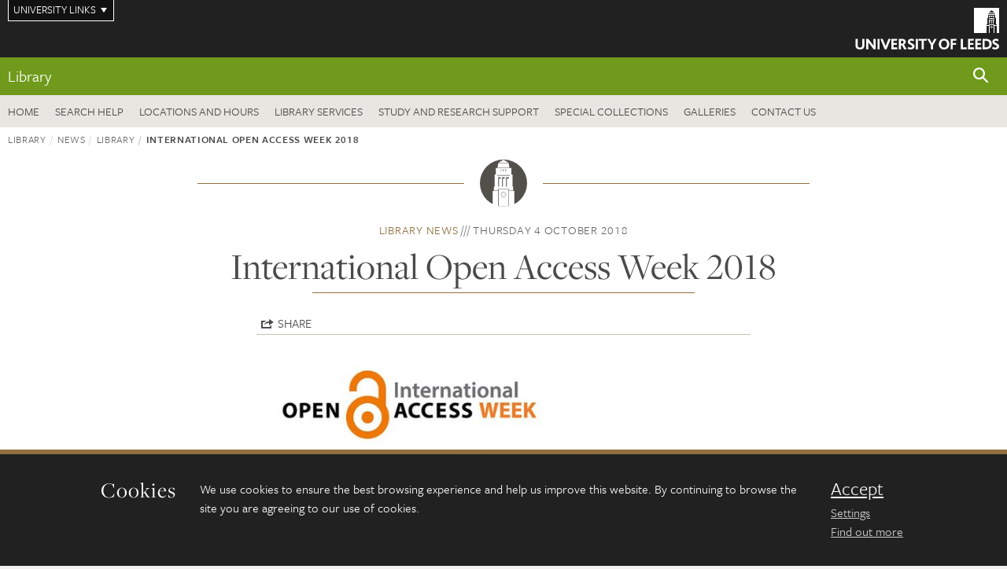

--- FILE ---
content_type: text/html; charset=UTF-8
request_url: https://library.leeds.ac.uk/news/article/40/international_open_access_week_2018
body_size: 9479
content:
<!DOCTYPE html>
<!--[if IE 8]><html class="no-js lt-ie9" lang="en"><![endif]-->
<!--[if IE 9]><html class="no-js ie9" lang="en"><![endif]-->
<!--[if gt IE 8]><!--><html class="no-js" lang="en"><!--<![endif]-->
    <head>
              <!-- Google Tag Manager -->
      <script>(function(w,d,s,l,i){w[l]=w[l]||[];w[l].push({'gtm.start':
      new Date().getTime(),event:'gtm.js'});var f=d.getElementsByTagName(s)[0],
      j=d.createElement(s),dl=l!='dataLayer'?'&l='+l:'';j.async=true;j.src=
      'https://www.googletagmanager.com/gtm.js?id='+i+dl;f.parentNode.insertBefore(j,f);
    })(window,document,'script','dataLayer','GTM-WJPZM2T');</script>
      <!-- End Google Tag Manager -->
        <meta charset="utf-8">
    <meta http-equiv="X-UA-Compatible" content="IE=edge">
    <meta name="viewport" content="width=device-width, initial-scale=1">
    <meta name="generator" content="http://www.jadu.co.uk" />
        <meta name="robots" content="index,follow" />
        <meta name="revisit-after" content="2 days" />
    <meta name="author" content="Library" />
    <meta name="publisher" content="University of Leeds" />

        <link rel="canonical" href="https://library.leeds.ac.uk/news/article/1000/library/40/international-open-access-week-2018" />
    
    
    
    <link rel="schema.dcterms" href="https://purl.org/dc/terms/" />
<meta name="dcterms.creator" content="Katy Sidwell" lang="en" />
<meta name="dcterms.created" content="2018-09-25" lang="en" />
<meta name="dcterms.modified" content="2018-09-25" lang="en" />
<meta name="dcterms.description" content="A week of events during International Open Access Week 2018 at Leeds University Library" lang="en" />
<meta name="dcterms.format" content="text/html" lang="en" />
<meta name="dcterms.identifier" content="https://library.leeds.ac.uk/news/article/40/international_open_access_week_2018" lang="en" />
<meta name="dcterms.language" content="en" />
<meta name="dcterms.publisher" content="University of Leeds" lang="en" />
<meta name="dcterms.rights" content="Copyright University of Leeds" lang="en" />
<meta name="dcterms.coverage" content="UK" lang="en" />
<meta name="dcterms.title" content="International Open Access Week 2018 " lang="en" />
<meta name="Description" content="A week of events during International Open Access Week 2018 at Leeds University Library" />
<meta name="twitter:card" content="summary" />
<meta name="twitter:title" content="International Open Access Week 2018 " />
<meta name="twitter:description" content="A week of events on open research and how you can increase your research visibility, dissemination and collaboration" />
<meta name="twitter:image" content="https://library.leeds.ac.uk/images/800x400_International_Open_Access_Week_1.jpg" />
<meta name="twitter:url" content="https://library.leeds.ac.uk/news/article/40/international_open_access_week_2018" />
<meta property="og:title" content="International Open Access Week 2018 " />
<meta property="og:type" content="website" />
<meta property="og:description" content="A week of events on open research and how you can increase your research visibility, dissemination and collaboration" />
<meta property="og:url" content="https://library.leeds.ac.uk/news/article/40/international_open_access_week_2018" />
<meta property="og:image" content="https://library.leeds.ac.uk/images/800x400_International_Open_Access_Week_1.jpg" />


    <title>    International Open Access Week 2018  | Library | University of Leeds
</title>

    <link rel="stylesheet" href="https://use.typekit.net/yos6uow.css">

    <!-- Include JS -->
    <script src="https://jaducdn.leeds.ac.uk/themes/default/assets/dist/modernizr-custom.js?version=1ca6be4553fdbec3ff48ea961ec12a9f"></script>

    <!-- Include Favicon -->
    <link rel="icon" type="image/x-icon" href="https://jaducdn.leeds.ac.uk/themes/default/assets/dist/img/favicon.ico" />

                  <link href="https://jaducdn.leeds.ac.uk/themes/default/assets/dist/theme-green-light/bootstrap.min.css" rel="stylesheet" type="text/css">
    <link href="https://jaducdn.leeds.ac.uk/themes/default/assets/dist/theme-green-light/toolkit.min.css" rel="stylesheet" type="text/css">
    <link href="https://jaducdn.leeds.ac.uk/themes/default/assets/dist/theme-default/cookies.min.css" rel="stylesheet" type="text/css">
    <link href="https://jaducdn.leeds.ac.uk/themes/default/assets/dist/theme-green-light/print.min.css" rel="stylesheet" type="text/css" media="print">
    <link href="https://jaducdn.leeds.ac.uk/themes/default/assets/dist/theme-green-light/library.min.css" rel="stylesheet" type="text/css">
    

    <!-- Chat -->
    <style> .tk-nav .tk-nav-list-cta > li > span > a { background: #212121; color: #fff; padding: 10px 20px; display: block; } </style>

    </head>
    <body>
                  <!-- Google Tag Manager (noscript) -->
          <noscript><iframe src="https://www.googletagmanager.com/ns.html?id=GTM-WJPZM2T" height="0" width="0" style="display:none;visibility:hidden"></iframe></noscript>
          <!-- End Google Tag Manager (noscript) -->
        
        <!-- /$SITE-CONTAINER-->
        <div class="site-container-md">
            <a id="skip-main" href="#main">Skip to main content</a>
                        <div class="quicklinks-outer">

    <div class="masthead-links">
        <button class="masthead-link masthead-link-quicklinks js-quicklinks-toggle" data-toggle="collapse" data-target="#quicklinks" aria-label="Open University quicklinks menu">University links</button>
    </div>   

    <nav id="quicklinks" class="quicklinks collapse" role="navigation">         
        <div class="wrapper-relative">
            <div class="quicklinks-inner">                    
                <div class="tk-row">
                    <div class="col-sm-6 col-md-3">
                                                                                                        <ul class="quicklinks-list">
                                <li class="title">For staff</li>
                                                                    <li><a href="https://www.leeds.ac.uk/forstaff/">For Staff</a></li>
                                                                    <li><a href="https://forstaff.leeds.ac.uk/forstaff/homepage/375/services">Services A-Z</a></li>
                                                                    <li><a href="https://ses.leeds.ac.uk/">Student Education Service</a></li>
                                                            </ul>
                                                                                                                                        <ul class="quicklinks-list">
                                <li class="title">For students</li>
                                                                    <li><a href="https://minerva.leeds.ac.uk/">Minerva</a></li>
                                                                    <li><a href="https://it.leeds.ac.uk/mobileapps">Mobile app</a></li>
                                                                    <li><a href="https://students.leeds.ac.uk/">Students</a></li>
                                                            </ul>
                                                                                        </div><div class="col-sm-6 col-md-3">
                                                                                                            <ul class="quicklinks-list">
                                <li class="title">Faculties</li>
                                                                    <li><a href="https://ahc.leeds.ac.uk/">Faculty of Arts, Humanities and Cultures</a></li>
                                                                    <li><a href="https://biologicalsciences.leeds.ac.uk/">Faculty of Biological Sciences</a></li>
                                                                    <li><a href="https://business.leeds.ac.uk/">Faculty of Business</a></li>
                                                                    <li><a href="https://eps.leeds.ac.uk">Faculty of Engineering and Physical Sciences</a></li>
                                                                    <li><a href="https://environment.leeds.ac.uk/">Faculty of Environment</a></li>
                                                                    <li><a href="https://medicinehealth.leeds.ac.uk/">Faculty of Medicine and Health</a></li>
                                                                    <li><a href="https://essl.leeds.ac.uk/">Faculty of Social Sciences</a></li>
                                                                    <li><a href="https://www.llc.leeds.ac.uk/">Lifelong Learning Centre</a></li>
                                                            </ul>
                                                                                        </div><div class="col-sm-6 col-md-3">
                                                                                                            <ul class="quicklinks-list">
                                <li class="title">Other</li>
                                                                    <li><a href="https://www.leeds.ac.uk/staffaz">Staff A-Z</a></li>
                                                                    <li><a href="https://www.leeds.ac.uk/campusmap">Campus map</a></li>
                                                                    <li><a href="https://www.leeds.ac.uk/university-jobs">Jobs</a></li>
                                                                    <li><a href="https://www.alumni.leeds.ac.uk/">Alumni</a></li>
                                                                    <li><a href="https://www.leeds.ac.uk/contact">Contacts</a></li>
                                                                    <li><a href="https://library.leeds.ac.uk/">Library</a></li>
                                                                    <li><a href="https://it.leeds.ac.uk/">IT</a></li>
                                                                    <li><a href="https://mymedia.leeds.ac.uk/">VideoLeeds</a></li>
                                                                    <li><a href="https://www.luu.org.uk/">Leeds University Union</a></li>
                                                            </ul>
                                                                                        </div><div class="col-sm-6 col-md-3">
                                                                                                            <ul class="quicklinks-list">
                                <li class="title">Follow us</li>
                                                                    <li><a href="https://www.facebook.com/universityofleeds">Facebook</a></li>
                                                                    <li><a href="https://bsky.app/profile/universityofleeds.bsky.social">Bluesky</a></li>
                                                                    <li><a href="https://www.youtube.com/universityofleeds">YouTube</a></li>
                                                                    <li><a href="https://www.linkedin.com/edu/university-of-leeds-12706">LinkedIn</a></li>
                                                                    <li><a href="https://instagram.com/universityofleeds/">Instagram</a></li>
                                                                    <li><a href="https://itunes.apple.com/gb/institution/university-of-leeds/id610001825">ITunes U</a></li>
                                                            </ul>
                                                                                        </div><div class="col-sm-6 col-md-3">
                                                                        </div>      
                </div>
            </div>
            <div class="quicklinks-close">
                <button class="icon-font btn-icon js-quicklinks-close" data-toggle="collapse" data-target="#quicklinks">
                    <span class="tk-icon-close" aria-hidden="true"></span>                            
                    <span class="icon-font-text">Close quicklinks</span>
                </button>
            </div>
        </div>
    </nav>

</div>
            <!-- $MASTHEAD-->
<header id="masthead" class="masthead" role="banner">

    <div class="navicon">
        <button class="btn-icon" data-state="body-state" data-class="state-navicon-active">Menu</button>
    </div>

    <div class="logo">
                <a class="logo-full" title="University of Leeds homepage" href="//www.leeds.ac.uk/">
            <img class="js-png-svg-uri" data-uri="https://jaducdn.leeds.ac.uk/themes/default/assets/dist/img/uol-logo.svg" src="https://jaducdn.leeds.ac.uk/themes/default/assets/dist/img/uol-logo.png" alt="University of Leeds logo">
        </a>

        <a class="logo-mark" title="University of Leeds homepage" href="//www.leeds.ac.uk/">
            <img class="js-png-svg-uri" data-uri="https://jaducdn.leeds.ac.uk/themes/default/assets/dist/img/uol-logo-mark.svg" src="https://jaducdn.leeds.ac.uk/themes/default/assets/dist/img/uol-logo-mark.png" alt="University of Leeds logo">
        </a>
    </div>

</header>
<!-- /$MASTHEAD-->
            <!-- $SITESEARCH-->
<div id="sitesearch" class="site-search collapse">
    <div class="wrapper-pd-xxs">
        <form class="site-search-inner" action="https://library.leeds.ac.uk/search" role="search">
            <input id="cid" name="cid" type="hidden" value="1000">
            <label class="sr-only" for="searchInput">Search</label>
            <input id="searchInput" class="site-search-input" type="search" name="query" placeholder="Search" autocomplete="off">

            <label class="sr-only" for="searchOption">Destination</label>
            <select id="searchOption" class="site-search-select js-action-toggle" name="searchOption">
                <option value="Library" selected data-action="https://library.leeds.ac.uk/search">Library site</option>
                                <option value="extresources" data-action="https://library.leeds.ac.uk/search">Search the Library's print and online resources</option>
                                <option value="searchAll" data-action="https://library.leeds.ac.uk/search">All leeds.ac.uk sites</option>
            </select>

            <input class="site-search-submit btn btn-primary" type="submit" value="Search">
        </form>
    </div>
</div>
<!-- /$SITESEARCH-->
            <div id="quicksearch" class="wrapper-lg wrapper-pd wrapper-relative">
    <div class="quick-search">

    </div>
</div>            <!-- $LOCALHEADER-->
<div class="local-header">
    <div class="wrapper-pd-xs">
        <div class="local-header-inner">
            <div class="local-header-title" role="navigation" aria-label="Home page link">
                                  <a href="//library.leeds.ac.uk">Library</a>
                            </div>
            <div class="local-header-search">
                <button class="icon-font sm-toggle-search btn-icon js-site-search-toggle" data-toggle="collapse" data-target="#sitesearch" role="button" aria-label="Open site search">
                    <span class="site-search-btn" aria-hidden="true"></span>
                    <span class="icon-font-text">Search</span>
                </button>
            </div>
        </div>
    </div>
</div>
<!-- /$LOCALHEADER-->
            <nav id="tk-nav-library-desktop" class="tk-nav tk-nav-priority" role="navigation">
    <div class="wrapper-relative">
        <div class="tk-nav-header">
            <button class="btn-icon" data-state="body-state" data-class="state-navicon-active">Close</button>
        </div>
        <div class="tk-nav-inner">
            <ul class="tk-nav-list tk-nav-list-primary">
                                    <li><a href="//library.leeds.ac.uk">Home</a></li>
                                                                <li><a href="//library.leeds.ac.uk/info/1100/search_resources">Search help</a></li>
                                <li><a href="//library.leeds.ac.uk/locations">Locations and hours</a></li>
                                <li><a href="//library.leeds.ac.uk/info/1200/library_services">Library services</a></li>
                                <li><a href="//library.leeds.ac.uk/info/1400/study_and_research_support">Study and research support</a></li>
                                <li><a href="//library.leeds.ac.uk/info/1500/special_collections">Special Collections</a></li>
                                <li><a href="//library.leeds.ac.uk/info/1900/galleries">Galleries</a></li>
                                <li><a href="//library.leeds.ac.uk/info/1800/contact_us/161/contact_the_library">Contact us</a></li>
                            </ul>
                                      <ul class="tk-nav-list tk-nav-list-cta"><li><span class="needs-js"></span></li></ul>
                    </div>
    </div>
</nav>
    		<main id="main" class="main">
    			<div>
                				    <div class="wrapper-pd-xs">
    <div class="breadcrumb-responsive">
        <ol class="breadcrumb">
                                                                      <li><a href="//library.leeds.ac.uk">Library</a></li>
                                                                                                          <li><a href="//library.leeds.ac.uk/news">News</a></li>
                                                                                                          <li><a href="//library.leeds.ac.uk/news/1000/library">Library</a></li>
                                                                              <li class="active">International Open Access Week 2018 </li>
                                    </ol>
    </div>
</div>
    <div class="wrapper-sm wrapper-pd text-center">
       <div class="rule-image rule-image-sm">
           <span style="background-image:url('[data-uri]')"></span>
       </div>
       <p class="heading-related">
           <span class="name-divider"><a href="//library.leeds.ac.uk/news/1000/library">Library news</a></span>
           <span class=""><time datetime=2018-10-04>Thursday 4 October 2018</time></span>
       </p>
       <h1 class="heading-underline">International Open Access Week 2018 </h1>
   </div>

    <div class="wrapper-xs wrapper-pd article">

        <div class="social-share" id="social-share">

            <button class="btn-icon social-toggle" data-toggle="toggle" data-target="#social-share">Share</button>

            <div class="social-links">
                <a href="#" rel="nofollow" data-type="twitter" data-url="http://library.leeds.ac.uk/news/article/1000/library/40/international-open-access-week-2018" data-description="International Open Access Week 2018 " data-via="twitter" class="js-pretty-social"><span class="icon-font-text">Twitter</span><span class="tk-icon-social-twitter"></span></a>

                <a href="#" rel="nofollow" data-type="facebook" data-url="http://library.leeds.ac.uk/news/article/1000/library/40/international-open-access-week-2018" data-title="International Open Access Week 2018 " data-description="A week of events on open research and how you can increase your research visibility, dissemination and collaboration" data-media="http://library.leeds.ac.uk/images/800x400_International_Open_Access_Week_1.jpg" class="js-pretty-social"><span class="icon-font-text">Facebook</span><span class="tk-icon-social-facebook"></span></a>

                <a href="#" rel="nofollow" data-type="linkedin" data-url="http://library.leeds.ac.uk/news/article/1000/library/40/international-open-access-week-2018" data-title="International Open Access Week 2018 " data-description="A week of events on open research and how you can increase your research visibility, dissemination and collaboration" data-via="linkedin" data-media="http://library.leeds.ac.uk/images/800x400_International_Open_Access_Week_1.jpg" class="js-pretty-social"><span class="icon-font-text">Linkedin</span><span class="tk-icon-social-linkedin"></span></a>
            </div>

            <hr>

        </div>

                <div class="rs-img rs-img-2-1 featured-img" style="background-image: url('//library.leeds.ac.uk/images/resized/750x375-0-0-1-80-800x400_International_Open_Access_Week_1.jpg');">
            <img src="//library.leeds.ac.uk/images/resized/750x375-0-0-1-80-800x400_International_Open_Access_Week_1.jpg" alt="International Open Access Week 2018 ">
        </div>
        
        <div class="cms">
            <p class="summary"><span class="dropcaps">A</span> week of events on open research and how you can increase your research visibility, dissemination and collaboration</p>
            <p>We&#39;re celebrating International Open Access Week 2018 on 22&ndash;25 October. Our week long series of workshops and events will give research staff, students and open access contacts an opportunity to network, share and learn from each other.</p>

<p>The events will feature external speakers from <a href="https://www.springernature.com/gp">Springer Nature</a> and <a href="https://www.altmetric.com/">Altmetric</a>, as well as Leeds based researchers discussing their own experiences of &quot;going open&quot;. Many of the events will also include time to network and meet with people from outside the University, such as representatives from the White Rose University Press. All events will be held in the Edward Boyle Library.</p>

<p>A full breakdown of events, and links to book your spot are listed below. Please note, some of these workshops are aimed at specific groups, so do check the fine print.</p>

<h2>Open Access Week Launch event</h2>

<p>Gain insights from Leeds colleagues on how they&#39;ve benefited from open research &ndash; lunch will be included.</p>

<p><a href="https://www.eventbrite.co.uk/e/open-access-week-launch-event-tickets-50355825630" title="Eventbrite">Book your place at the launch event</a></p>

<p>Monday 22 October, 12.30&ndash;2.30pm</p>

<p>Suitable for: Research staff and PGRs</p>

<h2>Data Buffet: tidbits to help promote your research</h2>

<p>Learn the importance of looking after your data throughout the research lifecycle, making it openly available and linking to your publications.</p>

<p><a href="https://www.eventbrite.co.uk/e/data-buffet-tidbits-to-help-promote-your-research-and-lunch-tickets-49688027227" title="Eventbrite"><font>Book your place at the data buffet</font></a></p>

<p>Tuesday 23 October, 12&ndash;2pm</p>

<p>Suitable for: Research staff and PGRs</p>

<h2>Using social media to promote your research</h2>

<p>This event is fully booked.</p>

<p>Practical advice on using social media as a researcher.</p>

<p>Wednesday 24 October, 1&ndash;2pm</p>

<p>Suitable for: Research staff and PGRs</p>

<h2>Who&#39;s talking about your published work? How altmetrics can help researchers identify and broaden the dissemination and influence of their work</h2>

<p>Learn how online engagement with your published work can help you maximize the positive influence of your research.</p>

<p><a href="https://uolr3.leeds.ac.uk/temcatsearch(bD1lbiZjPTUwMA==)/details.htm?gd_objid=50143714" title="Training Catalogue">Book your place on who&#39;s talking...</a></p>

<p>Wednesday 24 October, 2.15&ndash;3.15pm</p>

<p>Suitable for: Research staff and PGRs</p>

<h2>Supporting and monitoring compliance for open access contacts</h2>

<p>Interactive session for staff working as open access contacts across the University.</p>

<p><a href="https://www.eventbrite.co.uk/e/supporting-and-monitoring-compliance-for-open-access-contacts-tickets-50357407361" title="Eventbrite">Book your place on supporting and monitoring...</a></p>

<p>Thursday 25 October, 10&ndash;11am</p>

<p>Suitable for: OA contacts</p>

<h2>ORCID Workshop: distinguish yourself and your research</h2>

<p>Get an overview of what ORCID is, register for an ORCID iD and learn how you can link your research activity across the web.</p>

<p><a href="https://uolr3.leeds.ac.uk/temcatsearch(bD1lbiZjPTUwMA==)/details.htm?gd_objid=50143499" title="Eventbrite">Book your place at the ORCID workshop</a></p>

<p>Date and time: Thursday 25 October, 1&ndash;2pm</p>

<p>Suitable for: Research staff and administrators</p>

<h2>Symplectic simplified</h2>

<p>An interactive workshop that will demystify the Symplectic software.</p>

<p><a href="https://uolr3.leeds.ac.uk/temcatsearch(bD1lbiZjPTUwMA==)/details.htm?gd_objid=50143717" title="Training Catalogue ">Book your place on Symplectic simplified</a></p>

<p>Thursday 25 October, 2.15&ndash;3.15pm</p>

<p>Suitable for: Research staff and administrators</p>

<p>&nbsp;</p>

        </div>
        <!-- ./cms -->

    </div>
    <!-- ./wrapper-xs -->

    <!-- related-news -->
    <div class="island island-lg skin-bg-module">
        <div class="wrapper-md wrapper-pd">

                                                                                                                                                                                                                                    
            <div class="divider-header">
                <h4 class="divider-header-heading divider-header-heading-underline">Related News</h4>
                <p class="divider-header-action"><a href="//library.leeds.ac.uk/news/1000/library">See all Library news</a></p>
            </div>

            <div class="tk-row equalize">
                            <div class="col-xs-12 col-sm-4">
                    <div class="card-flat card-stacked-sm skin-box-white skin-bd-b">
                                                                                                                                                                                        <div class="card-img">
                                    <div class="rs-img rs-img-2-1 hide-sm" style="background-image: url('//library.leeds.ac.uk/images/resized/400x200-0-0-1-80-800_X_400_Jan_Exams_2026_news.png');">
                                        <a href="//library.leeds.ac.uk/news/article/1000/library/327/exam-essentials"><img src="//library.leeds.ac.uk/images/resized/400x200-0-0-1-80-800_X_400_Jan_Exams_2026_news.png" alt="Exam essentials"></a>
                                    </div>
                                </div>
                                                                            <div class="card-content equalize-inner">
                            <h3 class="heading-link-alt"><a href="//library.leeds.ac.uk/news/article/1000/library/327/exam-essentials">Exam essentials</a></h3>
                            <p class="heading-related"><a href="//library.leeds.ac.uk/news/1000/library">Library</a> - Tuesday 16 December 2025</p>
                        </div>
                    </div>
                </div>
                            <div class="col-xs-12 col-sm-4">
                    <div class="card-flat card-stacked-sm skin-box-white skin-bd-b">
                                                                                                                                                                                        <div class="card-img">
                                    <div class="rs-img rs-img-2-1 hide-sm" style="background-image: url('//library.leeds.ac.uk/images/resized/400x200-0-0-1-80-Girl_Replacing_Book_RLDT.jpg');">
                                        <a href="//library.leeds.ac.uk/news/article/1000/library/326/strengthen-your-teaching-with-the-reading-list-diversification-toolkit"><img src="//library.leeds.ac.uk/images/resized/400x200-0-0-1-80-Girl_Replacing_Book_RLDT.jpg" alt="Strengthen your teaching with the Reading List Diversification Toolkit"></a>
                                    </div>
                                </div>
                                                                            <div class="card-content equalize-inner">
                            <h3 class="heading-link-alt"><a href="//library.leeds.ac.uk/news/article/1000/library/326/strengthen-your-teaching-with-the-reading-list-diversification-toolkit">Strengthen your teaching with the Reading List Diversification Toolkit</a></h3>
                            <p class="heading-related"><a href="//library.leeds.ac.uk/news/1000/library">Library</a> - Friday 12 December 2025</p>
                        </div>
                    </div>
                </div>
                            <div class="col-xs-12 col-sm-4">
                    <div class="card-flat card-stacked-sm skin-box-white skin-bd-b">
                                                                                                                                                                                        <div class="card-img">
                                    <div class="rs-img rs-img-2-1 hide-sm" style="background-image: url('//library.leeds.ac.uk/images/resized/400x200-0-0-1-80-800x400_lic_tile_5_.jpg');">
                                        <a href="//library.leeds.ac.uk/news/article/1000/library/325/could-you-be-our-library-innovation-champion-2026"><img src="//library.leeds.ac.uk/images/resized/400x200-0-0-1-80-800x400_lic_tile_5_.jpg" alt="Could you be our Library Innovation Champion 2026?"></a>
                                    </div>
                                </div>
                                                                            <div class="card-content equalize-inner">
                            <h3 class="heading-link-alt"><a href="//library.leeds.ac.uk/news/article/1000/library/325/could-you-be-our-library-innovation-champion-2026">Could you be our Library Innovation Champion 2026?</a></h3>
                            <p class="heading-related"><a href="//library.leeds.ac.uk/news/1000/library">Library</a> - Tuesday 28 October 2025</p>
                        </div>
                    </div>
                </div>
                        </div>

        </div>
    </div>

    			</div>
    	    </main>
            
    		<footer class="site-footer" role="contentinfo">
    <div class="site-footer-upper">
        <div class="wrapper-pd">
            <div class="site-footer-upper-logos">
                                                                                                                                                                                                                                                                                                                                                                                                                    <a href="http://www.nationalarchives.gov.uk/archives-sector/archive-service-accreditation/"><img src="//library.leeds.ac.uk/images/resized/61x60-0-0-1-80-84x83_icon_accredited.jpg" alt="Accredited Archive Service award logo"></a>                                                                                                                                                                                                                                                                                                                                                                                                                    <a href="http://www.artscouncil.org.uk/what-we-do/supporting-museums/accreditation-scheme/"><img src="//library.leeds.ac.uk/images/resized/58x60-0-0-1-80-80x83_icon_accredmus.jpg" alt="Accredited Museum award logo"></a>                                                                                                                                                                                                                                                                                                                                                                                                                    <a href="http://www.customerserviceexcellence.uk.com/"><img src="//library.leeds.ac.uk/images/resized/39x60-0-0-1-80-54x83_icon_cse.jpg" alt="Customer Service Excellence award logo"></a>                                                                                                                                                                                                                                                                                                                                                                                                                    <a href="http://www.artscouncil.org.uk/what-we-do/supporting-museums/designation-scheme/"><img src="//library.leeds.ac.uk/images/resized/54x60-0-0-1-80-75x83_icon_designated.jpg" alt="Designated Outstanding Collection award logo"></a>                                                                                                                                                                                                                                                                                                                                                                                                                    <a href="https://www.visitengland.com/visitengland-quality-schemes"><img src="//library.leeds.ac.uk/images/resized/41x60-0-0-1-80-57x83_VisitEngland.jpg" alt="Visit England Quality Assured Visitor Attraction logo"></a>                            </div>
            <div class="footer-social">
                                    <h2 class="hide-accessible">Social media links</h2>
                                            <a href="https://www.instagram.com/leedsunilibraries/" title="Go to Instagram page"><span class="icon-font-text">Instagram</span><span class="tk-icon tk-icon-social-instagram"></span></a>
                                            <a href="https://bsky.app/profile/leedsunilibraries.bsky.social" title="Go to Bluesky page"><span class="icon-font-text">Bluesky</span><span class="tk-icon tk-icon-social-bluesky"></span></a>
                                            <a href="https://www.facebook.com/leedsuniversitylibrary" title="Go to Facebook page"><span class="icon-font-text">Facebook</span><span class="tk-icon tk-icon-social-facebook"></span></a>
                                            <a href="https://leedsunilibrary.wordpress.com/" title="Go to WordPress blog page"><span class="icon-font-text">WordPress blog</span><span class="tk-icon tk-icon-social-wordpress blog"></span></a>
                                                </div>
        </div>
    </div>

    
      <div class="site-footer-middle p-t-md p-b-md">
          <div class="wrapper-pd">
              <nav role="navigation">
                  <div class="tk-row">
                       <div class="col-sm-6 col-md-3">
                                                                                                                                                                              
                                                                                              <ul class="quicklinks-list">
                                    <li class="title">Essential links</li>
                                                                            <li><a href="https://library.leeds.ac.uk/locations">Opening hours</a></li>
                                                                            <li><a href="https://library.leeds.ac.uk/info/1402/referencing">Referencing help</a></li>
                                                                            <li><a href="//library.leeds.ac.uk/info/1200/library_services/198/study_space">Book a study space</a></li>
                                                                            <li><a href="https://leeds.alma.exlibrisgroup.com/leganto/nui/lists?scope=all_lists&fromSaml=true&auth=SAML">Reading lists</a></li>
                                                                            <li><a href="https://leeds.primo.exlibrisgroup.com/discovery/purchaseRequest?vid=44LEE_INST:VU1">Suggest a purchase</a></li>
                                                                            <li><a href="https://library.leeds.ac.uk/info/1210/library_record">Library account</a></li>
                                                                            <li><a href="https://leeds.primo.exlibrisgroup.com/discovery/account?vid=44LEE_INST:VU1&section=overview">Make a payment</a></li>
                                                                            <li><a href="https://library.leeds.ac.uk/info/1201/borrow_renew_return/19/what_can_i_borrow">Borrow, request, return</a></li>
                                                                    </ul>
                                                                                                    </div><div class="col-sm-6 col-md-3">
                                                                                                                                                                                                                  
                                                                                              <ul class="quicklinks-list">
                                    <li class="title">For taught students</li>
                                                                            <li><a href="https://library.leeds.ac.uk/info/1402/referencing">Referencing help</a></li>
                                                                            <li><a href="https://library.leeds.ac.uk/info/1401/academic_skills">Skills@Library</a></li>
                                                                            <li><a href="https://library.leeds.ac.uk/info/1407/workshops/144/taught_student_workshops_and_webinars">Workshops and webinars</a></li>
                                                                            <li><a href="https://library.leeds.ac.uk/info/14012/mathematics/52/algebra">Maths help</a></li>
                                                                            <li><a href="https://library.leeds.ac.uk/library/dissertation-examples">Dissertation examples</a></li>
                                                                            <li><a href="https://library.leeds.ac.uk/info/1408/one-to-one_support/162/help_in_person_for_taught_students">Make an appointment</a></li>
                                                                            <li><a href="https://campaignmonitor.leeds.ac.uk/h/y/755BC491F4EB1AFD">Libraries newsletter</a></li>
                                                                    </ul>
                                                                                                    </div><div class="col-sm-6 col-md-3">
                                                                                                                                                                                                                  
                                                                                              <ul class="quicklinks-list">
                                    <li class="title">For researchers</li>
                                                                            <li><a href="https://library.leeds.ac.uk/info/14061/open_access/8/open_access_explained">Open access</a></li>
                                                                            <li><a href="https://library.leeds.ac.uk/info/14062/research_data_management/61/research_data_management_explained">Research data management</a></li>
                                                                            <li><a href="https://library.leeds.ac.uk/info/1209/lucid_literature_searching_service/16/lucid_literature_searching_service">Literature searching service (Lucid)</a></li>
                                                                            <li><a href="https://library.leeds.ac.uk/info/1405/copyright/33/copyright_explained">Copyright</a></li>
                                                                            <li><a href="https://library.leeds.ac.uk/info/1406/researcher_support/163/increase_research_visibility">Increase research visibility</a></li>
                                                                            <li><a href="https://library.leeds.ac.uk/info/1407/workshops/126/staff_and_phd_workshops_and_events">Workshops and events</a></li>
                                                                    </ul>
                                                                                                    </div><div class="col-sm-6 col-md-3">
                                                                                                                                                                                                                  
                                                                                              <ul class="quicklinks-list">
                                    <li class="title">About</li>
                                                                            <li><a href="https://library.leeds.ac.uk/info/1600/about">About the Library</a></li>
                                                                            <li><a href="https://library.leeds.ac.uk/news">Library news</a></li>
                                                                            <li><a href="https://library.leeds.ac.uk/info/1600/about/149/meet_the_teams">Meet the teams</a></li>
                                                                            <li><a href="https://library.leeds.ac.uk/info/1606/library_regulations/133/library_regulations">Library regulations</a></li>
                                                                            <li><a href="https://library.leeds.ac.uk/info/1604/collection_development/137/managing_the_librarys_collections">Collection development</a></li>
                                                                            <li><a href="https://library.leeds.ac.uk/info/1605/strategy_and_policies/170/a-z_of_strategies_and_policies">Strategy and policies</a></li>
                                                                            <li><a href="https://library.leeds.ac.uk/info/1800/contact_us/161/contact_the_library">Contact us</a></li>
                                                                    </ul>
                                                                                                    </div><div class="col-sm-6 col-md-3">
                                                                                                                                                                                                                  
                                                                                                                                                                                  
                                                                              </div>
                  </div>
              </nav>
          </div>
      </div>

    <div class="site-footer-lower">
        <div class="wrapper-pd">
            <nav role="navigation">

                <ul class="nav">
                    <li>&copy; 2026 University of Leeds, Leeds, LS2 9JT</li>
                    <li><a href="//www.leeds.ac.uk/termsandconditions">Terms and conditions</a></li>
                    <li><a href="//www.leeds.ac.uk/accessibility">Accessibility</a></li>
                    <li><a href="//library.leeds.ac.uk/privacy">Privacy and cookies</a></li>
                    <li><a href="//www.leeds.ac.uk/foi">Freedom of information</a></li>
                </ul>
            </nav>
        </div>
    </div>
</footer>
    	</div>
        <!-- /$SITE-CONTAINER-->

        <script>var GALAXY_SHORTCUT = "/library";var PROTOCOL = "https://";var DOMAIN = "library.leeds.ac.uk";var SECURE_SERVER = "https://production2.leeds.ac.uk/library";var SECURE_JADU_PATH = "https://production2.leeds.ac.uk/library/jadu";var USE_TAXONOMY = "";var ASSIGN_ADMINISTRATOR_VIEW = "false";var TAXONOMY_NAME = "IPSV";var BESPOKE_CATEGORY_LIST_NAME = "GalaxiesCL";var is_IIS = "";var PHOTON_ENABLED = "";var EDITOR_IMAGE_PASTE = "1";var LOCAL_FE_DOMAIN = "library.leeds.ac.uk";var SECURE_BLOG_PATH = "";var DATE_INPUT_DAY_MONTH_ORDER = "";var LOCAL_DOMAINS = new Array();LOCAL_DOMAINS[0] = "production2.leeds.ac.uk/library";</script><script>
            var AJAX_NEWS_EVENTS = "/site/ajax/ajax-news-events.php";
            var AJAX_RES_OPPS = "/site/custom_scripts/research-opportunities-index.php";
            var SEARCH_RESULTS = "/site/custom_scripts/search-results.php";var LUL_CHAT_URL = "https://eu.libraryh3lp.com/js/libraryh3lp.js?891";</script>

        <script src="https://code.jquery.com/jquery-3.7.1.min.js"></script>
        <script src="https://jaducdn.leeds.ac.uk/themes/default/assets/dist/script.min.js"></script>
        <script src="https://jaducdn.leeds.ac.uk/themes/default/assets/dist/cookies.min.js"></script>
        <script src="https://jaducdn.leeds.ac.uk/themes/default/assets/dist/library.min.js"></script>

        <script src="https://explore.library.leeds.ac.uk/assets/js/library/library-additional.js?ver=5"></script>
        

                <script src="https://jaducdn.leeds.ac.uk/themes/default/assets/jadu/dev.js"></script>

        
        
        <script>
            // Trigger map listener
            if (typeof(LUL_MAPS_ACTIVE) !== 'undefined' && LUL_MAPS_ACTIVE) {
                google.maps.event.addDomListener( window, "load", initMap );
                setLibraryLocalValue('LUL_MAPS_ACTIVE',false);
            }

            if(typeof cookieConsent !== "undefined"){
                //Cookies compliance
                cookieConsent.init({
                    url: '//library.leeds.ac.uk/privacy/',
                    google: true
                });
            }
        </script>

    </body>
</html>


--- FILE ---
content_type: text/css
request_url: https://jaducdn.leeds.ac.uk/themes/default/assets/dist/theme-green-light/library.min.css
body_size: 14384
content:
@charset "UTF-8";.ui-checkboxradio-disabled,.ui-state-disabled{pointer-events:none}.mobile-cal-new .owl-next,.mobile-cal-new .owl-prev,.tk-icon,[class*=tk-icon]{speak:none;font-style:normal;font-variant:normal;-webkit-font-smoothing:antialiased;-moz-osx-font-smoothing:grayscale;text-decoration:none}.si-float-wrapper{position:absolute;width:100%}.si-float-wrapper,.si-float-wrapper *{box-sizing:border-box}[class*=si-wrapper]{display:-ms-flexbox;display:flex;position:absolute;-ms-flex-align:center;align-items:center;font-size:14px;cursor:default}.si-wrapper-top{-ms-flex-direction:column;flex-direction:column;margin-top:-40px;margin-left:0;transform:translate(-50%,-100%)}.si-wrapper-bottom{-ms-flex-direction:column-reverse;flex-direction:column-reverse;margin-top:0;margin-left:0;transform:translate(-50%,0)}.si-wrapper-left{margin-top:-20px;margin-left:-11px;transform:translate(-100%,-50%)}.si-wrapper-right{-ms-flex-direction:row-reverse;flex-direction:row-reverse;margin-top:-20px;margin-left:11px;transform:translate(0,-50%)}[class*=si-shadow-wrapper]{display:-ms-flexbox;display:flex;position:absolute;top:0;right:0;bottom:0;left:0;opacity:.29804;z-index:1}.si-shadow-wrapper-bottom,.si-shadow-wrapper-top{-ms-flex-direction:column;flex-direction:column}.si-shadow-pointer-bottom,.si-shadow-pointer-right{-ms-flex-order:-1;order:-1}.si-shadow-frame{box-shadow:0 1px 3px 0 #000}[class*=si-shadow-pointer]{position:relative;width:15px;height:15px;margin:auto}[class*=si-shadow-inner-pointer]{position:absolute;width:141%;height:141%;box-shadow:-.71px .71px 3px 0 #000}.si-shadow-inner-pointer-top{left:50%;transform:translate(-50%,-50%) rotate(-45deg)}.si-shadow-inner-pointer-bottom{bottom:0;left:50%;transform:translate(-50%,50%) rotate(-45deg)}.si-shadow-inner-pointer-left{top:50%;transform:translate(-50%,-50%) rotate(-45deg)}.si-shadow-inner-pointer-right{top:50%;right:0;transform:translate(50%,-50%) rotate(-45deg)}.si-frame{position:relative;-ms-flex:1 1 auto;flex:1 1 auto;border-radius:3px;overflow:hidden;z-index:2}.si-content-wrapper{width:100%;max-height:100%;background-color:#fff}.si-has-border .si-content-wrapper{border:1px solid #bbb}.si-content{overflow:auto}.si-close-button{position:absolute;top:0;right:0;border:0;outline:0;background-color:transparent;color:inherit;font-family:Arial,Baskerville,monospace;font-size:24px;cursor:pointer;opacity:.5;-webkit-appearance:none;-moz-appearance:none;appearance:none}.si-close-button:focus,.si-close-button:hover{opacity:.7}[class*=si-pointer-border]{position:absolute;border:15px solid transparent;z-index:3}[class*=si-pointer-bg]{position:relative;border:15px solid transparent;z-index:4}.si-has-border [class*=si-pointer-bg]{border-width:15px}.si-pointer-border-bottom,.si-pointer-border-top{left:50%;transform:translate(-50%,0)}.si-pointer-border-left,.si-pointer-border-right{top:50%;transform:translate(0,-50%)}.si-pointer-top{border-bottom:0}.si-pointer-border-top{bottom:0;border-top-color:#bbb}.si-pointer-bg-top{border-top-color:#fff}.si-has-border .si-pointer-bg-top{top:-1px;margin-bottom:0}.si-pointer-bottom{border-top:0}.si-pointer-border-bottom{top:0;border-bottom-color:#bbb}.si-pointer-bg-bottom{border-bottom-color:#fff}.si-has-border .si-pointer-bg-bottom{bottom:-1px;margin-top:0}.si-pointer-left{border-right:0}.si-pointer-border-left{right:0;border-left-color:#bbb}.si-pointer-bg-left{border-left-color:#fff}.si-has-border .si-pointer-bg-left{left:-1px;margin-right:0}.si-pointer-right{border-left:0}.si-pointer-border-right{left:0;border-right-color:#bbb}.si-pointer-bg-right{border-right-color:#fff}.si-has-border .si-pointer-bg-right{right:-1px;margin-left:0}.monthly{background:#f3f3f5;color:#545454;-webkit-user-select:none;-moz-user-select:none;-ms-user-select:none;user-select:none;position:relative}.monthly .both:after,.monthly .exams:after,.monthly .vacation:after{position:absolute;content:""}.monthly .vacation:after{top:24px;height:24px;width:100%;background-color:#009fda}.monthly .exams:after{top:24px;height:24px;width:100%;background-color:#fecb00}.monthly .both:after{top:24px;height:24px;width:100%;border-top:12px solid #009fda;border-bottom:12px solid #fecb00}.monthly-header{padding:.5em}.monthly-header-title{text-transform:uppercase}.monthly-header-title a:link,.monthly-header-title a:visited{display:inline-block;color:#545454;text-decoration:none;line-height:1.65em;padding:0 .65em;box-sizing:border-box;transition:background .1s}.monthly-header-title a:hover{background:#8b8b8b;border:1px solid #8b8b8b;color:#fff}.monthly-header-title a:active{background:#222;border:1px solid #222;transition:none}.monthly-header-title-date,.monthly-header-title-date:hover{background:#eee!important;border:1px solid #ccc!important;color:#545454!important;cursor:default}.monthly-reset{border-left:0!important}.monthly-reset::before{content:"\21BB";margin-right:.25em}.monthly-cal{border-right:0!important}.monthly-cal::before{content:"\2637";margin-right:.25em}.monthly-day:before,.monthly-next:after,.monthly-past-day:after,.monthly-prev:after{content:""}.monthly-next,.monthly-prev{position:absolute;top:0;width:3em;height:100%;opacity:.5}.monthly-prev{left:0}.monthly-next{right:0}.monthly-next:hover,.monthly-prev:hover{opacity:1}.monthly-next:after,.monthly-prev:after{position:absolute;top:50%;left:50%;border-style:solid;border-color:#222;width:.6em;height:.6em;margin:-.4em 0 0 -.4em;transform:rotate(45deg)}.monthly-prev:after{border-width:0 0 .2em .2em}.monthly-next:after{border-width:.2em .2em 0 0}.monthly-day-title-wrap{display:table;table-layout:fixed;width:100%;background:#fff;border-bottom:1px solid #ebebeb}.monthly-day-title-wrap div{width:14.28%!important;display:table-cell;box-sizing:border-box;position:relative;text-align:center;text-transform:uppercase}.monthly-day-wrap{display:table;table-layout:fixed;width:100%;overflow:hidden}.monthly-week{display:table-row;width:100%}.monthly-day,.monthly-day-blank{width:14.28%!important;display:table-cell;vertical-align:top;box-sizing:border-box;position:relative;color:inherit;background:#fff;box-shadow:0 0 0 1px #ebebeb;transition:.25s;padding:0;text-decoration:none}.monthly-day:before{display:block;padding-top:100%;float:left}.monthly-day-wrap>a:hover{background:#a1c2e3}.monthly-day-blank{background:#f3f3f5}.monthly-day-event>.monthly-day-number{position:absolute;line-height:1em;top:.2em;left:.25em}.monthly-day-pick>.monthly-indicator-wrap{margin:0}.monthly-day-pick>.monthly-day-number:after,.monthly-day-pick>.monthly-day-number:before{content:"";display:block;padding-top:calc(50% - .8em);width:0;height:0}.monthly-past-day:after{width:150%;height:2px;transform-origin:left top;transform:rotate(45deg);background:rgba(0,0,0,.1);position:absolute;left:0;top:0}.monthly-past-day:hover{background:#fff!important}.monthly-today .monthly-day-number{color:#fff;border-radius:.75em;top:.08em;left:.05em;font-size:.9em;padding:0;width:1.25em;height:1.25em;line-height:1.25em;text-align:center}.monthly-day-pick.monthly-today .monthly-day-number{padding:.15em;margin:calc(50% - .7em) auto auto;font-size:1em}.monthly-indicator-wrap{position:relative;text-align:center;line-height:0;max-width:1.5em;margin:0 auto;padding-top:1.2em}.monthly-day .monthly-event-indicator{display:inline-block;margin:.05em;width:.5em;height:.5em;border-radius:.25em;vertical-align:middle;background:#7ba7ce}.monthly-event-list .listed-event,.monthly-list-item:after{margin-bottom:.5em;padding:.4em 1em;display:block}.monthly-day .monthly-event-indicator span{color:transparent}.monthly-day .monthly-event-indicator:hover{cursor:pointer}.monthly-event-list{background:rgba(233,235,236,.9);overflow:auto;position:absolute;top:2.5em;width:100%;height:calc(100% - 2.5em);display:none;transition:.25s;transform:scale(0)}.monthly-list-item{position:relative;padding:.5em .7em .25em 4em;display:none;border-top:1px solid #d6d6d6;text-align:left}.monthly-event-list .monthly-today .monthly-event-list-date{color:#ea6565}.monthly-event-list .listed-event{color:#fff;border-radius:.2em}.monthly-list-item a:link,.monthly-list-item a:visited{text-decoration:none}.item-has-event{display:block}.item-has-event:after{display:none!important}.monthly-event-list-date{width:4em;position:absolute;left:0;top:1.2em;text-align:center;font-weight:700;line-height:1.2em}.monthly-list-time-end,.monthly-list-time-start{font-size:.8em;display:inline-block}.monthly-list-time-end:not(:empty):before{content:"\2013";padding:0 2px}.monthly-event-list::-webkit-scrollbar{width:.75em}.monthly-event-list::-webkit-scrollbar-track{background:0 0}.monthly-event-list::-webkit-scrollbar-thumb{background:#ccc;border:1px solid #e9ebec;border-radius:.5em}.monthly-event-list::-webkit-scrollbar-thumb:hover{background:#555}.monthly-reset:after{content:"Today"}.monthly-cal:after{content:"Month"}.monthly-list-item:after{content:"No Events"}.monthly-locale-fr .monthly-reset:after{content:"aujourd'hui"}.monthly-locale-fr .monthly-cal:after{content:"mois"}.monthly-locale-fr .monthly-list-item:after{content:"aucun événement"}@media (min-width:25em){.monthly-day-event{padding-top:1.3em}.monthly-day-event>.monthly-indicator-wrap{width:auto;max-width:none}.monthly-indicator-wrap{padding:0}.monthly-day:before{padding-top:calc(100% - 1.2em)}.monthly-day .monthly-event-indicator{display:block;margin:0 0 1px;width:auto;height:1.5em;line-height:1.2em;padding:.125em 0 .1em .125em;border-radius:0;overflow:hidden;background-color:#333;color:#333;text-decoration:none;white-space:nowrap;box-sizing:border-box}.monthly-day .monthly-event-indicator.monthly-event-continued{box-shadow:-1px 0 0 0}.monthly-day .monthly-event-indicator span{display:block;width:auto;margin:0;color:#fff;padding:0;white-space:nowrap;overflow:hidden;text-overflow:ellipsis}}/*! jQuery UI - v1.12.1 - 2016-09-14
* http://jqueryui.com
* Includes: core.css, accordion.css, autocomplete.css, menu.css, button.css, controlgroup.css, checkboxradio.css, datepicker.css, dialog.css, draggable.css, resizable.css, progressbar.css, selectable.css, selectmenu.css, slider.css, sortable.css, spinner.css, tabs.css, tooltip.css, theme.css
* To view and modify this theme, visit http://jqueryui.com/themeroller/?bgShadowXPos=&bgOverlayXPos=&bgErrorXPos=&bgHighlightXPos=&bgContentXPos=&bgHeaderXPos=&bgActiveXPos=&bgHoverXPos=&bgDefaultXPos=&bgShadowYPos=&bgOverlayYPos=&bgErrorYPos=&bgHighlightYPos=&bgContentYPos=&bgHeaderYPos=&bgActiveYPos=&bgHoverYPos=&bgDefaultYPos=&bgShadowRepeat=&bgOverlayRepeat=&bgErrorRepeat=&bgHighlightRepeat=&bgContentRepeat=&bgHeaderRepeat=&bgActiveRepeat=&bgHoverRepeat=&bgDefaultRepeat=&iconsHover=url(%22images%2Fui-icons_555555_256x240.png%22)&iconsHighlight=url(%22images%2Fui-icons_777620_256x240.png%22)&iconsHeader=url(%22images%2Fui-icons_444444_256x240.png%22)&iconsError=url(%22images%2Fui-icons_cc0000_256x240.png%22)&iconsDefault=url(%22images%2Fui-icons_777777_256x240.png%22)&iconsContent=url(%22images%2Fui-icons_444444_256x240.png%22)&iconsActive=url(%22images%2Fui-icons_ffffff_256x240.png%22)&bgImgUrlShadow=&bgImgUrlOverlay=&bgImgUrlHover=&bgImgUrlHighlight=&bgImgUrlHeader=&bgImgUrlError=&bgImgUrlDefault=&bgImgUrlContent=&bgImgUrlActive=&opacityFilterShadow=Alpha(Opacity%3D30)&opacityFilterOverlay=Alpha(Opacity%3D30)&opacityShadowPerc=30&opacityOverlayPerc=30&iconColorHover=%23555555&iconColorHighlight=%23777620&iconColorHeader=%23444444&iconColorError=%23cc0000&iconColorDefault=%23777777&iconColorContent=%23444444&iconColorActive=%23ffffff&bgImgOpacityShadow=0&bgImgOpacityOverlay=0&bgImgOpacityError=95&bgImgOpacityHighlight=55&bgImgOpacityContent=75&bgImgOpacityHeader=75&bgImgOpacityActive=65&bgImgOpacityHover=75&bgImgOpacityDefault=75&bgTextureShadow=flat&bgTextureOverlay=flat&bgTextureError=flat&bgTextureHighlight=flat&bgTextureContent=flat&bgTextureHeader=flat&bgTextureActive=flat&bgTextureHover=flat&bgTextureDefault=flat&cornerRadius=3px&fwDefault=normal&ffDefault=Arial%2CHelvetica%2Csans-serif&fsDefault=1em&cornerRadiusShadow=8px&thicknessShadow=5px&offsetLeftShadow=0px&offsetTopShadow=0px&opacityShadow=.3&bgColorShadow=%23666666&opacityOverlay=.3&bgColorOverlay=%23aaaaaa&fcError=%235f3f3f&borderColorError=%23f1a899&bgColorError=%23fddfdf&fcHighlight=%23777620&borderColorHighlight=%23dad55e&bgColorHighlight=%23fffa90&fcContent=%23333333&borderColorContent=%23dddddd&bgColorContent=%23ffffff&fcHeader=%23333333&borderColorHeader=%23dddddd&bgColorHeader=%23e9e9e9&fcActive=%23ffffff&borderColorActive=%23003eff&bgColorActive=%23007fff&fcHover=%232b2b2b&borderColorHover=%23cccccc&bgColorHover=%23ededed&fcDefault=%23454545&borderColorDefault=%23c5c5c5&bgColorDefault=%23f6f6f6
* Copyright jQuery Foundation and other contributors; Licensed MIT */.ui-helper-hidden{display:none}.ui-helper-hidden-accessible{border:0;clip:rect(0 0 0 0);height:1px;margin:-1px;overflow:hidden;padding:0;position:absolute;width:1px}.ui-helper-reset{margin:0;padding:0;border:0;outline:0;line-height:1.3;text-decoration:none;font-size:100%;list-style:none}.ui-helper-clearfix:after,.ui-helper-clearfix:before{content:"";display:table;border-collapse:collapse}.ui-helper-clearfix:after{clear:both}.ui-helper-zfix{width:100%;height:100%;top:0;left:0;position:absolute;opacity:0;filter:Alpha(Opacity=0)}.ui-front{z-index:100}.ui-state-disabled{cursor:default!important}.ui-icon{display:inline-block;vertical-align:middle;margin-top:-.25em;position:relative;text-indent:-99999px;overflow:hidden;background-repeat:no-repeat}.ui-widget-icon-block{left:50%;margin-left:-8px;display:block}.ui-widget-overlay{position:fixed;top:0;left:0;width:100%;height:100%}.ui-accordion .ui-accordion-header{display:block;cursor:pointer;position:relative;margin:2px 0 0;padding:.5em .5em .5em .7em;font-size:100%}.ui-autocomplete,.ui-menu .ui-menu{position:absolute}.ui-accordion .ui-accordion-content{padding:1em 2.2em;border-top:0;overflow:auto}.ui-autocomplete{top:0;left:0;cursor:default}.ui-menu{list-style:none;padding:0;margin:0;display:block;outline:0}.ui-button,.ui-controlgroup{display:inline-block;vertical-align:middle}.ui-menu .ui-menu-item{margin:0;cursor:pointer;list-style-image:url([data-uri])}.ui-menu .ui-menu-item-wrapper{position:relative;padding:3px 1em 3px .4em}.ui-menu .ui-menu-divider{margin:5px 0;height:0;font-size:0;line-height:0;border-width:1px 0 0}.ui-menu .ui-state-active,.ui-menu .ui-state-focus{margin:-1px}.ui-menu-icons{position:relative}.ui-menu-icons .ui-menu-item-wrapper{padding-left:2em}.ui-menu .ui-icon{position:absolute;top:0;bottom:0;left:.2em;margin:auto 0}.ui-menu .ui-menu-icon{left:auto;right:0}.ui-button{padding:.4em 1em;position:relative;line-height:normal;margin-right:.1em;cursor:pointer;text-align:center;-webkit-user-select:none;-moz-user-select:none;-ms-user-select:none;user-select:none;overflow:visible}.ui-button,.ui-button:active,.ui-button:hover,.ui-button:link,.ui-button:visited{text-decoration:none}.ui-button-icon-only{width:2em;box-sizing:border-box;text-indent:-9999px;white-space:nowrap}input.ui-button.ui-button-icon-only{text-indent:0}.ui-button-icon-only .ui-icon{position:absolute;top:50%;left:50%;margin-top:-8px;margin-left:-8px}.ui-button.ui-icon-notext .ui-icon{padding:0;width:2.1em;height:2.1em;text-indent:-9999px;white-space:nowrap}input.ui-button.ui-icon-notext .ui-icon{width:auto;height:auto;text-indent:0;white-space:normal;padding:.4em 1em}button.ui-button::-moz-focus-inner,input.ui-button::-moz-focus-inner{border:0;padding:0}.ui-controlgroup>.ui-controlgroup-item{float:left;margin-left:0;margin-right:0}.ui-controlgroup>.ui-controlgroup-item.ui-visual-focus,.ui-controlgroup>.ui-controlgroup-item:focus{z-index:9999}.ui-controlgroup-vertical>.ui-controlgroup-item{display:block;float:none;width:100%;margin-top:0;margin-bottom:0;text-align:left}.ui-controlgroup-vertical .ui-controlgroup-item{box-sizing:border-box}.ui-controlgroup .ui-controlgroup-label{padding:.4em 1em}.ui-controlgroup .ui-controlgroup-label span{font-size:80%}.ui-controlgroup-horizontal .ui-controlgroup-label+.ui-controlgroup-item{border-left:none}.ui-controlgroup-vertical .ui-controlgroup-label+.ui-controlgroup-item{border-top:none}.ui-controlgroup-horizontal .ui-controlgroup-label.ui-widget-content{border-right:none}.ui-controlgroup-vertical .ui-controlgroup-label.ui-widget-content{border-bottom:none}.ui-controlgroup-vertical .ui-spinner-input{width:75%;width:calc(100% - 2.4em)}.ui-controlgroup-vertical .ui-spinner .ui-spinner-up{border-top-style:solid}.ui-checkboxradio-label .ui-icon-background{box-shadow:inset 1px 1px 1px #ccc;border-radius:.12em;border:none}.ui-checkboxradio-radio-label .ui-icon-background{width:16px;height:16px;border-radius:1em;overflow:visible;border:none}.ui-checkboxradio-radio-label.ui-checkboxradio-checked .ui-icon,.ui-checkboxradio-radio-label.ui-checkboxradio-checked:hover .ui-icon{background-image:none;width:8px;height:8px;border-width:4px;border-style:solid}.ui-datepicker{width:17em;padding:.2em .2em 0;display:none}.ui-datepicker .ui-datepicker-header{position:relative;padding:.2em 0}.ui-datepicker .ui-datepicker-next,.ui-datepicker .ui-datepicker-prev{position:absolute;top:2px;width:1.8em;height:1.8em}.ui-datepicker .ui-datepicker-next-hover,.ui-datepicker .ui-datepicker-prev-hover{top:1px}.ui-datepicker .ui-datepicker-prev{left:2px}.ui-datepicker .ui-datepicker-next{right:2px}.ui-datepicker .ui-datepicker-prev-hover{left:1px}.ui-datepicker .ui-datepicker-next-hover{right:1px}.ui-datepicker .ui-datepicker-next span,.ui-datepicker .ui-datepicker-prev span{display:block;position:absolute;left:50%;margin-left:-8px;top:50%;margin-top:-8px}.ui-datepicker .ui-datepicker-title{margin:0 2.3em;line-height:1.8em;text-align:center}.ui-datepicker .ui-datepicker-title select{font-size:1em;margin:1px 0}.ui-datepicker select.ui-datepicker-month,.ui-datepicker select.ui-datepicker-year{width:45%}.ui-datepicker table{width:100%;font-size:.9em;border-collapse:collapse;margin:0 0 .4em}.ui-datepicker th{padding:.7em .3em;text-align:center;font-weight:700;border:0}.ui-datepicker td{border:0;padding:1px}.ui-datepicker td a,.ui-datepicker td span{display:block;padding:.2em;text-align:right;text-decoration:none}.ui-datepicker .ui-datepicker-buttonpane{background-image:none;margin:.7em 0 0;padding:0 .2em;border-left:0;border-right:0;border-bottom:0}.ui-datepicker .ui-datepicker-buttonpane button{float:right;margin:.5em .2em .4em;cursor:pointer;padding:.2em .6em .3em;width:auto;overflow:visible}.ui-datepicker .ui-datepicker-buttonpane button.ui-datepicker-current,.ui-datepicker-multi .ui-datepicker-group,.ui-datepicker-rtl .ui-datepicker-buttonpane button{float:left}.ui-datepicker.ui-datepicker-multi{width:auto}.ui-datepicker-multi .ui-datepicker-group table{width:95%;margin:0 auto .4em}.ui-datepicker-multi-2 .ui-datepicker-group{width:50%}.ui-datepicker-multi-3 .ui-datepicker-group{width:33.3%}.ui-datepicker-multi-4 .ui-datepicker-group{width:25%}.ui-datepicker-multi .ui-datepicker-group-last .ui-datepicker-header,.ui-datepicker-multi .ui-datepicker-group-middle .ui-datepicker-header{border-left-width:0}.ui-datepicker-multi .ui-datepicker-buttonpane{clear:left}.ui-datepicker-row-break{clear:both;width:100%;font-size:0}.ui-datepicker-rtl{direction:rtl}.ui-datepicker-rtl .ui-datepicker-prev{right:2px;left:auto}.ui-datepicker-rtl .ui-datepicker-next{left:2px;right:auto}.ui-datepicker-rtl .ui-datepicker-prev:hover{right:1px;left:auto}.ui-datepicker-rtl .ui-datepicker-next:hover{left:1px;right:auto}.ui-datepicker-rtl .ui-datepicker-buttonpane{clear:right}.ui-datepicker-rtl .ui-datepicker-buttonpane button.ui-datepicker-current,.ui-datepicker-rtl .ui-datepicker-group{float:right}.ui-datepicker-rtl .ui-datepicker-group-last .ui-datepicker-header,.ui-datepicker-rtl .ui-datepicker-group-middle .ui-datepicker-header{border-right-width:0;border-left-width:1px}.ui-datepicker .ui-icon{display:block;text-indent:-99999px;overflow:hidden;background-repeat:no-repeat;left:.5em;top:.3em}.ui-dialog{position:absolute;top:0;left:0;padding:.2em;outline:0}.ui-dialog .ui-dialog-titlebar{padding:.4em 1em;position:relative}.ui-dialog .ui-dialog-title{float:left;margin:.1em 0;white-space:nowrap;width:90%;overflow:hidden;text-overflow:ellipsis}.ui-dialog .ui-dialog-titlebar-close{position:absolute;right:.3em;top:50%;width:20px;margin:-10px 0 0;padding:1px;height:20px}.ui-dialog .ui-dialog-content{position:relative;border:0;padding:.5em 1em;background:0 0;overflow:auto}.ui-dialog .ui-dialog-buttonpane{text-align:left;border-width:1px 0 0;background-image:none;margin-top:.5em;padding:.3em 1em .5em .4em}.ui-dialog .ui-dialog-buttonpane .ui-dialog-buttonset{float:right}.ui-dialog .ui-dialog-buttonpane button{margin:.5em .4em .5em 0;cursor:pointer}.ui-dialog .ui-resizable-n{height:2px;top:0}.ui-dialog .ui-resizable-e{width:2px;right:0}.ui-dialog .ui-resizable-s{height:2px;bottom:0}.ui-dialog .ui-resizable-w{width:2px;left:0}.ui-dialog .ui-resizable-ne,.ui-dialog .ui-resizable-nw,.ui-dialog .ui-resizable-se,.ui-dialog .ui-resizable-sw{width:7px;height:7px}.ui-dialog .ui-resizable-se{right:0;bottom:0}.ui-dialog .ui-resizable-sw{left:0;bottom:0}.ui-dialog .ui-resizable-ne{right:0;top:0}.ui-dialog .ui-resizable-nw{left:0;top:0}.ui-draggable .ui-dialog-titlebar{cursor:move}.ui-draggable-handle{-ms-touch-action:none;touch-action:none}.ui-resizable{position:relative}.ui-resizable-handle{position:absolute;font-size:.1px;display:block;-ms-touch-action:none;touch-action:none}.ui-resizable-autohide .ui-resizable-handle,.ui-resizable-disabled .ui-resizable-handle{display:none}.ui-resizable-n{cursor:n-resize;height:7px;width:100%;top:-5px;left:0}.ui-resizable-s{cursor:s-resize;height:7px;width:100%;bottom:-5px;left:0}.ui-resizable-e{cursor:e-resize;width:7px;right:-5px;top:0;height:100%}.ui-resizable-w{cursor:w-resize;width:7px;left:-5px;top:0;height:100%}.ui-resizable-se{cursor:se-resize;width:12px;height:12px;right:1px;bottom:1px}.ui-resizable-sw{cursor:sw-resize;width:9px;height:9px;left:-5px;bottom:-5px}.ui-slider-vertical .ui-slider-range-min,.ui-spinner-down{bottom:0}.ui-resizable-nw{cursor:nw-resize;width:9px;height:9px;left:-5px;top:-5px}.ui-resizable-ne{cursor:ne-resize;width:9px;height:9px;right:-5px;top:-5px}.ui-progressbar{height:2em;text-align:left;overflow:hidden}.ui-progressbar .ui-progressbar-value{margin:-1px;height:100%}.ui-progressbar .ui-progressbar-overlay{background:url([data-uri]);height:100%;filter:alpha(opacity=25);opacity:.25}.ui-progressbar-indeterminate .ui-progressbar-value{background-image:none}.ui-selectable{-ms-touch-action:none;touch-action:none}.ui-selectable-helper{position:absolute;z-index:100;border:1px dotted #000}.ui-selectmenu-menu{padding:0;margin:0;position:absolute;top:0;left:0;display:none}.ui-selectmenu-menu .ui-menu{overflow:auto;overflow-x:hidden;padding-bottom:1px}.ui-selectmenu-menu .ui-menu .ui-selectmenu-optgroup{font-size:1em;font-weight:700;line-height:1.5;padding:2px .4em;margin:.5em 0 0;height:auto;border:0}.ui-selectmenu-open{display:block}.ui-selectmenu-text{display:block;margin-right:20px;overflow:hidden;text-overflow:ellipsis}.ui-selectmenu-button.ui-button{text-align:left;white-space:nowrap;width:14em}.ui-selectmenu-icon.ui-icon{float:right;margin-top:0}.ui-slider{position:relative;text-align:left}.ui-slider .ui-slider-handle{position:absolute;z-index:2;width:1.2em;height:1.2em;cursor:default;-ms-touch-action:none;touch-action:none}.ui-slider .ui-slider-range{position:absolute;z-index:1;font-size:.7em;display:block;border:0;background-position:0 0}.ui-slider.ui-state-disabled .ui-slider-handle,.ui-slider.ui-state-disabled .ui-slider-range{-webkit-filter:inherit;filter:inherit}.ui-slider-horizontal{height:.8em}.ui-slider-horizontal .ui-slider-handle{top:-.3em;margin-left:-.6em}.ui-slider-horizontal .ui-slider-range{top:0;height:100%}.ui-slider-horizontal .ui-slider-range-min{left:0}.ui-slider-horizontal .ui-slider-range-max{right:0}.ui-slider-vertical{width:.8em;height:100px}.ui-slider-vertical .ui-slider-handle{left:-.3em;margin-left:0;margin-bottom:-.6em}.ui-slider-vertical .ui-slider-range{left:0;width:100%}.ui-slider-vertical .ui-slider-range-max{top:0}.ui-sortable-handle{-ms-touch-action:none;touch-action:none}.ui-spinner{position:relative;display:inline-block;overflow:hidden;padding:0;vertical-align:middle}.ui-spinner-input{border:none;background:0 0;color:inherit;padding:.222em 0;margin:.2em 2em .2em .4em;vertical-align:middle}.ui-widget-content a,.ui-widget-header,.ui-widget-header a{color:#333}.ui-spinner-button{width:1.6em;height:50%;font-size:.5em;padding:0;margin:0;text-align:center;position:absolute;cursor:default;display:block;overflow:hidden;right:0}.ui-widget,.ui-widget .ui-widget{font-size:1em}.ui-spinner a.ui-spinner-button{border-top-style:none;border-bottom-style:none;border-right-style:none}.ui-spinner-up{top:0}.ui-tabs{position:relative;padding:.2em}.ui-tabs .ui-tabs-nav{margin:0;padding:.2em .2em 0}.ui-tabs .ui-tabs-nav li{list-style:none;float:left;position:relative;top:0;margin:1px .2em 0 0;border-bottom-width:0;padding:0;white-space:nowrap}.ui-tabs .ui-tabs-nav .ui-tabs-anchor{float:left;padding:.5em 1em;text-decoration:none}.ui-tabs .ui-tabs-nav li.ui-tabs-active{margin-bottom:-1px;padding-bottom:1px}.ui-tabs .ui-tabs-nav li.ui-state-disabled .ui-tabs-anchor,.ui-tabs .ui-tabs-nav li.ui-tabs-active .ui-tabs-anchor,.ui-tabs .ui-tabs-nav li.ui-tabs-loading .ui-tabs-anchor{cursor:text}.ui-tabs-collapsible .ui-tabs-nav li.ui-tabs-active .ui-tabs-anchor{cursor:pointer}.ui-tabs .ui-tabs-panel{display:block;border-width:0;padding:1em 1.4em;background:0 0}.ui-tooltip{padding:8px;position:absolute;z-index:9999;max-width:300px}body .ui-tooltip{border-width:2px}.ui-widget{font-family:Arial,Helvetica,sans-serif}.ui-widget button,.ui-widget input,.ui-widget select,.ui-widget textarea{font-family:Arial,Helvetica,sans-serif;font-size:1em}.ui-widget.ui-widget-content{border:1px solid #c5c5c5}.ui-widget-content{border:1px solid #ddd;background:#fff;color:#333}.ui-widget-header{border:1px solid #ddd;background:#e9e9e9;font-weight:700}.ui-button,.ui-state-default,.ui-widget-content .ui-state-default,.ui-widget-header .ui-state-default,html .ui-button.ui-state-disabled:active,html .ui-button.ui-state-disabled:hover{border:1px solid #c5c5c5;background:#f6f6f6;font-weight:400;color:#454545}.ui-button,.ui-state-default a,.ui-state-default a:link,.ui-state-default a:visited,a.ui-button,a:link.ui-button,a:visited.ui-button{color:#454545;text-decoration:none}.ui-button:focus,.ui-button:hover,.ui-state-focus,.ui-state-hover,.ui-widget-content .ui-state-focus,.ui-widget-content .ui-state-hover,.ui-widget-header .ui-state-focus,.ui-widget-header .ui-state-hover{border:1px solid #ccc;background:#ededed;font-weight:400;color:#2b2b2b}.ui-state-focus a,.ui-state-focus a:hover,.ui-state-focus a:link,.ui-state-focus a:visited,.ui-state-hover a,.ui-state-hover a:hover,.ui-state-hover a:link,.ui-state-hover a:visited,a.ui-button:focus,a.ui-button:hover{color:#2b2b2b;text-decoration:none}.ui-visual-focus{box-shadow:0 0 3px 1px #5e9ed6}.ui-button.ui-state-active:hover,.ui-button:active,.ui-state-active,.ui-widget-content .ui-state-active,.ui-widget-header .ui-state-active,a.ui-button:active{border:1px solid #003eff;background:#007fff;font-weight:400;color:#fff}.ui-icon-background,.ui-state-active .ui-icon-background{border:#003eff;background-color:#fff}.ui-state-active a,.ui-state-active a:link,.ui-state-active a:visited{color:#fff;text-decoration:none}.ui-state-highlight,.ui-widget-content .ui-state-highlight,.ui-widget-header .ui-state-highlight{border:1px solid #dad55e;background:#fffa90;color:#777620}.ui-state-checked{border:1px solid #dad55e;background:#fffa90}.ui-state-highlight a,.ui-widget-content .ui-state-highlight a,.ui-widget-header .ui-state-highlight a{color:#777620}.ui-state-error,.ui-widget-content .ui-state-error,.ui-widget-header .ui-state-error{border:1px solid #f1a899;background:#fddfdf;color:#5f3f3f}.ui-state-error a,.ui-state-error-text,.ui-widget-content .ui-state-error a,.ui-widget-content .ui-state-error-text,.ui-widget-header .ui-state-error a,.ui-widget-header .ui-state-error-text{color:#5f3f3f}.ui-priority-primary,.ui-widget-content .ui-priority-primary,.ui-widget-header .ui-priority-primary{font-weight:700}.ui-priority-secondary,.ui-widget-content .ui-priority-secondary,.ui-widget-header .ui-priority-secondary{opacity:.7;filter:Alpha(Opacity=70);font-weight:400}.ui-state-disabled,.ui-widget-content .ui-state-disabled,.ui-widget-header .ui-state-disabled{opacity:.35;filter:Alpha(Opacity=35);background-image:none}.ui-state-disabled .ui-icon{filter:Alpha(Opacity=35)}.ui-icon{width:16px;height:16px}.ui-icon,.ui-widget-content .ui-icon,.ui-widget-header .ui-icon{background-image:url(images/ui-icons_444444_256x240.png)}.ui-button:focus .ui-icon,.ui-button:hover .ui-icon,.ui-state-focus .ui-icon,.ui-state-hover .ui-icon{background-image:url(images/ui-icons_555555_256x240.png)}.ui-button:active .ui-icon,.ui-state-active .ui-icon{background-image:url(images/ui-icons_ffffff_256x240.png)}.ui-button .ui-state-highlight.ui-icon,.ui-state-highlight .ui-icon{background-image:url(images/ui-icons_777620_256x240.png)}.ui-state-error .ui-icon,.ui-state-error-text .ui-icon{background-image:url(images/ui-icons_cc0000_256x240.png)}.ui-button .ui-icon{background-image:url(images/ui-icons_777777_256x240.png)}.ui-icon-blank{background-position:16px 16px}.ui-icon-caret-1-n{background-position:0 0}.ui-icon-caret-1-ne{background-position:-16px 0}.ui-icon-caret-1-e{background-position:-32px 0}.ui-icon-caret-1-se{background-position:-48px 0}.ui-icon-caret-1-s{background-position:-65px 0}.ui-icon-caret-1-sw{background-position:-80px 0}.ui-icon-caret-1-w{background-position:-96px 0}.ui-icon-caret-1-nw{background-position:-112px 0}.ui-icon-caret-2-n-s{background-position:-128px 0}.ui-icon-caret-2-e-w{background-position:-144px 0}.ui-icon-triangle-1-n{background-position:0 -16px}.ui-icon-triangle-1-ne{background-position:-16px -16px}.ui-icon-triangle-1-e{background-position:-32px -16px}.ui-icon-triangle-1-se{background-position:-48px -16px}.ui-icon-triangle-1-s{background-position:-65px -16px}.ui-icon-triangle-1-sw{background-position:-80px -16px}.ui-icon-triangle-1-w{background-position:-96px -16px}.ui-icon-triangle-1-nw{background-position:-112px -16px}.ui-icon-triangle-2-n-s{background-position:-128px -16px}.ui-icon-triangle-2-e-w{background-position:-144px -16px}.ui-icon-arrow-1-n{background-position:0 -32px}.ui-icon-arrow-1-ne{background-position:-16px -32px}.ui-icon-arrow-1-e{background-position:-32px -32px}.ui-icon-arrow-1-se{background-position:-48px -32px}.ui-icon-arrow-1-s{background-position:-65px -32px}.ui-icon-arrow-1-sw{background-position:-80px -32px}.ui-icon-arrow-1-w{background-position:-96px -32px}.ui-icon-arrow-1-nw{background-position:-112px -32px}.ui-icon-arrow-2-n-s{background-position:-128px -32px}.ui-icon-arrow-2-ne-sw{background-position:-144px -32px}.ui-icon-arrow-2-e-w{background-position:-160px -32px}.ui-icon-arrow-2-se-nw{background-position:-176px -32px}.ui-icon-arrowstop-1-n{background-position:-192px -32px}.ui-icon-arrowstop-1-e{background-position:-208px -32px}.ui-icon-arrowstop-1-s{background-position:-224px -32px}.ui-icon-arrowstop-1-w{background-position:-240px -32px}.ui-icon-arrowthick-1-n{background-position:1px -48px}.ui-icon-arrowthick-1-ne{background-position:-16px -48px}.ui-icon-arrowthick-1-e{background-position:-32px -48px}.ui-icon-arrowthick-1-se{background-position:-48px -48px}.ui-icon-arrowthick-1-s{background-position:-64px -48px}.ui-icon-arrowthick-1-sw{background-position:-80px -48px}.ui-icon-arrowthick-1-w{background-position:-96px -48px}.ui-icon-arrowthick-1-nw{background-position:-112px -48px}.ui-icon-arrowthick-2-n-s{background-position:-128px -48px}.ui-icon-arrowthick-2-ne-sw{background-position:-144px -48px}.ui-icon-arrowthick-2-e-w{background-position:-160px -48px}.ui-icon-arrowthick-2-se-nw{background-position:-176px -48px}.ui-icon-arrowthickstop-1-n{background-position:-192px -48px}.ui-icon-arrowthickstop-1-e{background-position:-208px -48px}.ui-icon-arrowthickstop-1-s{background-position:-224px -48px}.ui-icon-arrowthickstop-1-w{background-position:-240px -48px}.ui-icon-arrowreturnthick-1-w{background-position:0 -64px}.ui-icon-arrowreturnthick-1-n{background-position:-16px -64px}.ui-icon-arrowreturnthick-1-e{background-position:-32px -64px}.ui-icon-arrowreturnthick-1-s{background-position:-48px -64px}.ui-icon-arrowreturn-1-w{background-position:-64px -64px}.ui-icon-arrowreturn-1-n{background-position:-80px -64px}.ui-icon-arrowreturn-1-e{background-position:-96px -64px}.ui-icon-arrowreturn-1-s{background-position:-112px -64px}.ui-icon-arrowrefresh-1-w{background-position:-128px -64px}.ui-icon-arrowrefresh-1-n{background-position:-144px -64px}.ui-icon-arrowrefresh-1-e{background-position:-160px -64px}.ui-icon-arrowrefresh-1-s{background-position:-176px -64px}.ui-icon-arrow-4{background-position:0 -80px}.ui-icon-arrow-4-diag{background-position:-16px -80px}.ui-icon-extlink{background-position:-32px -80px}.ui-icon-newwin{background-position:-48px -80px}.ui-icon-refresh{background-position:-64px -80px}.ui-icon-shuffle{background-position:-80px -80px}.ui-icon-transfer-e-w{background-position:-96px -80px}.ui-icon-transferthick-e-w{background-position:-112px -80px}.ui-icon-folder-collapsed{background-position:0 -96px}.ui-icon-folder-open{background-position:-16px -96px}.ui-icon-document{background-position:-32px -96px}.ui-icon-document-b{background-position:-48px -96px}.ui-icon-note{background-position:-64px -96px}.ui-icon-mail-closed{background-position:-80px -96px}.ui-icon-mail-open{background-position:-96px -96px}.ui-icon-suitcase{background-position:-112px -96px}.ui-icon-comment{background-position:-128px -96px}.ui-icon-person{background-position:-144px -96px}.ui-icon-print{background-position:-160px -96px}.ui-icon-trash{background-position:-176px -96px}.ui-icon-locked{background-position:-192px -96px}.ui-icon-unlocked{background-position:-208px -96px}.ui-icon-bookmark{background-position:-224px -96px}.ui-icon-tag{background-position:-240px -96px}.ui-icon-home{background-position:0 -112px}.ui-icon-flag{background-position:-16px -112px}.ui-icon-calendar{background-position:-32px -112px}.ui-icon-cart{background-position:-48px -112px}.ui-icon-pencil{background-position:-64px -112px}.ui-icon-clock{background-position:-80px -112px}.ui-icon-disk{background-position:-96px -112px}.ui-icon-calculator{background-position:-112px -112px}.ui-icon-zoomin{background-position:-128px -112px}.ui-icon-zoomout{background-position:-144px -112px}.ui-icon-search{background-position:-160px -112px}.ui-icon-wrench{background-position:-176px -112px}.ui-icon-gear{background-position:-192px -112px}.ui-icon-heart{background-position:-208px -112px}.ui-icon-star{background-position:-224px -112px}.ui-icon-link{background-position:-240px -112px}.ui-icon-cancel{background-position:0 -128px}.ui-icon-plus{background-position:-16px -128px}.ui-icon-plusthick{background-position:-32px -128px}.ui-icon-minus{background-position:-48px -128px}.ui-icon-minusthick{background-position:-64px -128px}.ui-icon-close{background-position:-80px -128px}.ui-icon-closethick{background-position:-96px -128px}.ui-icon-key{background-position:-112px -128px}.ui-icon-lightbulb{background-position:-128px -128px}.ui-icon-scissors{background-position:-144px -128px}.ui-icon-clipboard{background-position:-160px -128px}.ui-icon-copy{background-position:-176px -128px}.ui-icon-contact{background-position:-192px -128px}.ui-icon-image{background-position:-208px -128px}.ui-icon-video{background-position:-224px -128px}.ui-icon-script{background-position:-240px -128px}.ui-icon-alert{background-position:0 -144px}.ui-icon-info{background-position:-16px -144px}.ui-icon-notice{background-position:-32px -144px}.ui-icon-help{background-position:-48px -144px}.ui-icon-check{background-position:-64px -144px}.ui-icon-bullet{background-position:-80px -144px}.ui-icon-radio-on{background-position:-96px -144px}.ui-icon-radio-off{background-position:-112px -144px}.ui-icon-pin-w{background-position:-128px -144px}.ui-icon-pin-s{background-position:-144px -144px}.ui-icon-play{background-position:0 -160px}.ui-icon-pause{background-position:-16px -160px}.ui-icon-seek-next{background-position:-32px -160px}.ui-icon-seek-prev{background-position:-48px -160px}.ui-icon-seek-end{background-position:-64px -160px}.ui-icon-seek-first,.ui-icon-seek-start{background-position:-80px -160px}.ui-icon-stop{background-position:-96px -160px}.ui-icon-eject{background-position:-112px -160px}.ui-icon-volume-off{background-position:-128px -160px}.ui-icon-volume-on{background-position:-144px -160px}.ui-icon-power{background-position:0 -176px}.ui-icon-signal-diag{background-position:-16px -176px}.ui-icon-signal{background-position:-32px -176px}.ui-icon-battery-0{background-position:-48px -176px}.ui-icon-battery-1{background-position:-64px -176px}.ui-icon-battery-2{background-position:-80px -176px}.ui-icon-battery-3{background-position:-96px -176px}.ui-icon-circle-plus{background-position:0 -192px}.ui-icon-circle-minus{background-position:-16px -192px}.ui-icon-circle-close{background-position:-32px -192px}.ui-icon-circle-triangle-e{background-position:-48px -192px}.ui-icon-circle-triangle-s{background-position:-64px -192px}.ui-icon-circle-triangle-w{background-position:-80px -192px}.ui-icon-circle-triangle-n{background-position:-96px -192px}.ui-icon-circle-arrow-e{background-position:-112px -192px}.ui-icon-circle-arrow-s{background-position:-128px -192px}.ui-icon-circle-arrow-w{background-position:-144px -192px}.ui-icon-circle-arrow-n{background-position:-160px -192px}.ui-icon-circle-zoomin{background-position:-176px -192px}.ui-icon-circle-zoomout{background-position:-192px -192px}.ui-icon-circle-check{background-position:-208px -192px}.ui-icon-circlesmall-plus{background-position:0 -208px}.ui-icon-circlesmall-minus{background-position:-16px -208px}.ui-icon-circlesmall-close{background-position:-32px -208px}.ui-icon-squaresmall-plus{background-position:-48px -208px}.ui-icon-squaresmall-minus{background-position:-64px -208px}.ui-icon-squaresmall-close{background-position:-80px -208px}.ui-icon-grip-dotted-vertical{background-position:0 -224px}.ui-icon-grip-dotted-horizontal{background-position:-16px -224px}.ui-icon-grip-solid-vertical{background-position:-32px -224px}.ui-icon-grip-solid-horizontal{background-position:-48px -224px}.ui-icon-gripsmall-diagonal-se{background-position:-64px -224px}.ui-icon-grip-diagonal-se{background-position:-80px -224px}.ui-corner-all,.ui-corner-left,.ui-corner-tl,.ui-corner-top{border-top-left-radius:3px}.ui-corner-all,.ui-corner-right,.ui-corner-top,.ui-corner-tr{border-top-right-radius:3px}.ui-corner-all,.ui-corner-bl,.ui-corner-bottom,.ui-corner-left{border-bottom-left-radius:3px}.ui-corner-all,.ui-corner-bottom,.ui-corner-br,.ui-corner-right{border-bottom-right-radius:3px}.ui-widget-overlay{background:#aaa;opacity:.003;filter:Alpha(Opacity=.3)}.ui-widget-shadow{box-shadow:0 0 5px #666}@font-face{font-family:tk-icons;src:url(../fonts/tk-icons.eot);src:url(../fonts/tk-icons.eot?#iefix) format("eot"),url(../fonts/tk-icons.woff2) format("woff2"),url(../fonts/tk-icons.woff) format("woff"),url(../fonts/tk-icons.ttf) format("truetype"),url(../fonts/tk-icons.svg#tk-icons) format("svg");font-weight:400;font-style:normal}.tk-icon,[class*=tk-icon]{font-family:tk-icons!important;font-weight:400;text-transform:none;transform:translate(0,-1px);line-height:1;font-size:inherit;display:inline-block;vertical-align:middle}.date-info .date-core,.date-info .the-date,.loc-tabs a,.si-content-wrapper .uppercase{text-transform:uppercase}.tk-icon-16{font-size:16px}.tk-icon-24{font-size:24px}.tk-icon-32{font-size:32px}.tk-icon-48{font-size:48px}.tk-icon-add:before{content:"\EA01"}.tk-icon-alert-danger:before{content:"\EA02"}.tk-icon-alert-info:before{content:"\EA03"}.tk-icon-alert-success:before{content:"\EA04"}.tk-icon-alert-warning:before{content:"\EA05"}.tk-icon-calendar:before{content:"\EA06"}.tk-icon-campus-map:before{content:"\EA07"}.tk-icon-chevron-down:before{content:"\EA08"}.tk-icon-chevron-left:before{content:"\EA09"}.tk-icon-chevron-right:before{content:"\EA0A"}.tk-icon-chevron-up:before{content:"\EA0B"}.tk-icon-close:before{content:"\EA0C"}.tk-icon-download:before{content:"\EA0D"}.tk-icon-external:before{content:"\EA0E"}.tk-icon-home:before{content:"\EA0F"}.tk-icon-letter:before{content:"\EA10"}.tk-icon-mail:before{content:"\EA11"}.tk-icon-marker:before{content:"\EA12"}.tk-icon-navicon:before{content:"\EA13"}.tk-icon-news:before{content:"\EA14"}.tk-icon-phone:before{content:"\EA15"}.tk-icon-print:before{content:"\EA16"}.tk-icon-profile:before{content:"\EA17"}.tk-icon-remove:before{content:"\EA18"}.tk-icon-rss:before{content:"\EA19"}.tk-icon-search:before{content:"\EA1A"}.tk-icon-share:before{content:"\EA1B"}.tk-icon-social-facebook:before{content:"\EA1C"}.tk-icon-social-google:before{content:"\EA1D"}.tk-icon-social-instagram:before{content:"\EA1E"}.tk-icon-social-linkedin:before{content:"\EA1F"}.tk-icon-social-twitter:before{content:"\EA20"}.tk-icon-social-weibo:before{content:"\EA21"}.tk-icon-social-youtube:before{content:"\EA22"}.tk-icon-sort:before{content:"\EA23"}.tk-icon-star:before{content:"\EA24"}.tk-icon-triangle-down:before{content:"\EA25"}.tk-icon-triangle-left:before{content:"\EA26"}.tk-icon-triangle-right:before{content:"\EA27"}.tk-icon-triangle-up:before{content:"\EA28"}.tk-icon-action-add:before{content:"\EA29"}.tk-icon-action-bookmark:before{content:"\EA2A"}.tk-icon-action-call:before{content:"\EA2B"}.tk-icon-action-cancel:before{content:"\EA2C"}.tk-icon-action-create:before{content:"\EA2D"}.tk-icon-action-delete:before{content:"\EA2E"}.tk-icon-action-download:before{content:"\EA2F"}.tk-icon-action-link-external:before{content:"\EA30"}.tk-icon-action-lock:before{content:"\EA31"}.tk-icon-action-pause:before{content:"\EA32"}.tk-icon-action-play:before{content:"\EA33"}.tk-icon-action-print:before{content:"\EA34"}.tk-icon-action-remove:before{content:"\EA35"}.tk-icon-action-reply:before{content:"\EA36"}.tk-icon-action-search:before{content:"\EA37"}.tk-icon-action-upload:before{content:"\EA39"}.tk-icon-content-bar:before{content:"\EA3A"}.tk-icon-content-basket:before{content:"\EA3B"}.tk-icon-content-bbq:before{content:"\EA3C"}.tk-icon-content-bed:before{content:"\EA3D"}.tk-icon-content-bike:before{content:"\EA3E"}.tk-icon-content-bus:before{content:"\EA3F"}.tk-icon-content-cafe:before{content:"\EA40"}.tk-icon-content-calendar:before{content:"\EA41"}.tk-icon-content-couch:before{content:"\EA42"}.tk-icon-content-email-open:before{content:"\EA43"}.tk-icon-content-email:before{content:"\EA44"}.tk-icon-content-fitness:before{content:"\EA45"}.tk-icon-content-home:before{content:"\EA46"}.tk-icon-content-hospital:before{content:"\EA47"}.tk-icon-content-key:before{content:"\EA48"}.tk-icon-content-location:before{content:"\EA49"}.tk-icon-content-map:before{content:"\EA4A"}.tk-icon-content-music:before{content:"\EA4B"}.tk-icon-content-news:before{content:"\EA4C"}.tk-icon-content-parking:before{content:"\EA4D"}.tk-icon-content-restaurant:before{content:"\EA4E"}.tk-icon-content-rss:before{content:"\EA4F"}.tk-icon-content-shower:before{content:"\EA50"}.tk-icon-content-table-tennis:before{content:"\EA51"}.tk-icon-content-tag:before{content:"\EA52"}.tk-icon-content-train:before{content:"\EA53"}.tk-icon-content-tv:before{content:"\EA54"}.tk-icon-content-user:before{content:"\EA55"}.tk-icon-content-videogame:before{content:"\EA56"}.tk-icon-content-wc:before{content:"\EA57"}.tk-icon-content-wifi:before{content:"\EA58"}.tk-icon-device-desktop:before{content:"\EA59"}.tk-icon-device-laptop:before{content:"\EA5A"}.tk-icon-device-phone:before{content:"\EA5B"}.tk-icon-form-check-checked:before{content:"\EA5C"}.tk-icon-form-check-unchecked:before{content:"\EA5D"}.tk-icon-form-radio-checked:before{content:"\EA5E"}.tk-icon-form-radio-unchecked:before{content:"\EA5F"}.tk-icon-nav-arrow-dropdown-down:before{content:"\EA60"}.tk-icon-nav-arrow-dropdown-up:before{content:"\EA61"}.tk-icon-nav-chevron-down:before{content:"\EA62"}.tk-icon-nav-chevron-left:before{content:"\EA63"}.tk-icon-nav-chevron-right:before{content:"\EA64"}.tk-icon-nav-chevron-up:before{content:"\EA65"}.tk-icon-nav-more-horizontal:before{content:"\EA66"}.tk-icon-nav-more-vertical:before{content:"\EA67"}.tk-icon-nav-navicon:before{content:"\EA68"}.tk-icon-nav-select:before{content:"\EA69"}.tk-icon-content-vr:before{content:"\EA6A"}.tk-icon-device-tablet:before{content:"\EA6B"}.tk-icon-nav-chevron-left-large:before{content:"\EA6C"}.tk-icon-nav-chevron-right-large:before{content:"\EA6D"}.tk-icon-nav-chevron-down-large:before{content:"\EA6E"}.tk-icon-nav-chevron-up-large:before{content:"\EA6F"}.tk-icon-content-washing-machine:before{content:"\EA70"}.tk-icon-content-credit-card:before{content:"\EA71"}.tk-icon-content-sport:before{content:"\EA72"}.tk-icon-content-security:before{content:"\EA73"}.tk-icon-content-build:before{content:"\EA74"}.tk-icon-content-document:before{content:"\EA75"}.tk-icon-action-filter:before{content:"\EA76"}.tk-icon-action-card:before{content:"\EA77"}.tk-icon-action-list:before{content:"\EA78"}.tk-icon-action-cancel-thin:before{content:"\EA79"}.tk-icon-action-share-circle:before{content:"\EA7A"}.tk-icon-action-play-circle-outline:before{content:"\EA7B"}.tk-icon-content-announcement:before{content:"\EA7C"}.tk-icon-nav-dots-horizontal:before{content:"\EA80"}.tk-icon-content-marker:before{content:"\EA81"}.tk-icon-content-security-home:before{content:"\EA82"}.tk-icon-content-ping-pong:before{content:"\EA83"}.tk-icon-content-bank:before{content:"\EA84"}.icon-font-text{position:absolute;left:-10000px;top:auto;width:1px;height:1px;overflow:hidden}.jadu-cms .lead{font-family:freight-display-pro,sans-serif}.heading-underline-full,.newsletter-heading{font-family:freight-display-pro,sans-serif}.map-wrapper{background:#111}.loc-tabs{text-align:center;display:block;padding:12px;background-color:#111}.loc-tabs .active{color:#aa8f6f}.loc-tabs a{color:#fff;font-size:16px;transition:.2s ease all;padding:4px 6px;border-right:1px solid #fff;display:inline-block;word-wrap:break-word}.loc-tabs a:hover{color:#aa8f6f;text-decoration:none}.loc-tabs a:active,.loc-tabs a:focus,.loc-tabs a:visited{text-decoration:none}.loc-tabs a:last-child{border-right:0}.lib-iframe{overflow:hidden}.lib-iframe iframe{width:100%;border:0;min-height:320px}@media (min-width:1300px){.loc-tabs a{font-size:18px;padding:6px 12px}.lib-iframe iframe{min-height:560px}}.key{margin-top:12px}.key div{position:relative;height:40px;margin-bottom:18px}.key div .key-icon{width:36px;height:36px;position:absolute;background-color:#fff;left:0;top:0}.key div .key-icon .tk-icon{padding:2px;position:absolute;left:0;top:0;font-size:32px}.key div p{position:absolute;top:10px;left:48px;padding-right:12px;font-size:12px}.hidden-sm-down{display:none}@media (min-width:996px){.hidden-sm-down{display:block}}.hidden-md-up{display:none}@media (max-width:995px){.hidden-md-up{display:block}}.heading-underline-full{position:relative;margin-top:8px;margin-bottom:16px}@media (min-width:480px){.heading-underline-full{margin-bottom:32px}}.heading-underline-full:before{content:"";position:absolute;width:100%;height:1px;bottom:-12px;left:0;background-color:#4a4a4a}.footer-middle-light{background-color:#333}.dark-bg-btn{border:1px solid #fff;background:#212122;padding:8px 36px;color:#fff}.dark-bg-btn:hover{background:#080808;color:#fff}.dark-bg-btn:active,.dark-bg-btn:focus,.dark-bg-btn:visited{color:#fff}.newsletter-heading{color:#fff;text-shadow:1px 1px 1px rgba(0,0,0,.65);margin-bottom:24px}.footer-newsletter{border-bottom:1px solid #111}.newsletter{margin:0 auto;text-align:center;width:84%}@media (min-width:768px){.newsletter input{float:left;width:80%}.newsletter .btn{float:right;max-width:20%}}@media (min-width:996px){.newsletter{width:66%}.newsletter input{width:78%}.newsletter .btn{max-width:22%}}.si-content-wrapper{max-width:250px;padding:24px;color:#777}.item .lib-info{color:#fff;height:100%;padding:18px}.item .lib-info h1,.item .lib-info h2,.item .lib-info h3,.item .lib-info h4,.item .lib-info h5,.item .lib-info h6{font-family:freight-display-pro,sans-serif}@media screen and (min-width:768px){.item .lib-info{height:200px;padding:24px}}.carousel,.map{padding-left:0;padding-right:0}.item .item-bg-img{background-size:cover;background-repeat:none;background-position:center center}@media (max-width:996px){.item .item-bg-img{height:0}}@media (min-width:996px){.item .item-bg-img{height:240px}}@media (min-width:1300px){.item .item-bg-img{height:388px}}#owl[data-type=locations]{height:100%;overflow:hidden;background-color:#212121}@media screen and (min-width:1024px){#owl[data-type=locations]{height:480px}}#map[data-type=locations]{height:100%;min-height:480px}@media screen and (min-width:1024px){#map[data-type=locations]{height:440px}}@media screen and (min-width:1300px){#map[data-type=locations],#owl[data-type=locations]{height:588px}}.owl-buttons-library{position:absolute;top:0;right:0;height:60px;background-color:#111;display:none}.owl-buttons-library .owl-next,.owl-buttons-library .owl-prev{height:60px;width:60px;background-repeat:no-repeat;background-position:50%;display:inline-block;background-color:#212121;transition:.2s ease all}.owl-buttons-library .owl-next:hover,.owl-buttons-library .owl-prev:hover{background-color:#3b3b3b}.owl-buttons-library .owl-prev{background-image:url(//www.leeds.ac.uk/site/custom_scripts/ug-open-days/img/template-build/ui/left-12-light.svg);margin-right:1px}.owl-buttons-library .owl-next{background-image:url(//www.leeds.ac.uk/site/custom_scripts/ug-open-days/img/template-build/ui/right-12-light.svg)}@media screen and (min-width:996px){.owl-buttons-library{display:block}}#owl[data-type=directions]{height:0;overflow:hidden;background-color:#212121}@media screen and (min-width:1024px){#owl[data-type=directions]{height:240px;display:block}}#lib-map[data-type=directions]{height:100%;min-height:480px}@media screen and (min-width:1024px){#lib-map[data-type=directions]{height:100%;min-height:440px}}@media screen and (min-width:1300px){#owl[data-type=directions]{height:388px;display:block}#lib-map[data-type=directions]{height:100%;min-height:588px}}.map .gm-style-iw+div{display:none}.lib-name{height:100%;padding:24px;color:#fff;background-color:#212121}@media screen and (min-width:1024px){.lib-name{height:200px}}.no-outline .monthly-day:focus{outline:0}.monthly-today{background-color:#f2f2f2!important}.selected-date{background-color:#dedede}.date-info{position:absolute;width:200px;min-height:32px;z-index:1;background:#fff;padding:18px;box-shadow:0 0 5px 0 rgba(0,0,0,.4)}.date-info:before{content:"";position:absolute;top:0;left:50%;margin-left:18px;width:0;height:0;box-sizing:border-box;border:12px solid #000;border-color:transparent transparent #fff #fff;transform-origin:0 0;transform:rotate(135deg);box-shadow:-2px 2px 3px 0 rgba(0,0,0,.25)}.date-info .the-date{font-family:freight-sans-pro,sans-serif;font-size:18px;text-align:center}.date-info .date-open{text-align:center;font-size:30px;margin:12px 0}.calendar-key div:first-child,.calendar-key-mobile div:first-child{margin-right:24px}.closed{display:none}@media (max-width:1039px){.desktop-calendar{display:none}}.monthly-today .monthly-day-number{background:#6f9a1b}.monthly-header{position:relative;text-align:center;background:#fff;height:5em;box-sizing:border-box;border-bottom:1px solid #4a4a4a}.monthly-next,.monthly-prev{font-size:1.5em}.monthly-day-title-wrap{padding-top:1em}.monthly-day-title-wrap div{font-size:1.8rem;padding:12px 0}.monthly-header-title a:last-of-type{border-top-right-radius:0;border-bottom-right-radius:0}.monthly-header-title a:first-of-type{border-top-left-radius:0;border-bottom-left-radius:0}.monthly-header-title a:link,.monthly-header-title a:visited{border:0!important;height:100%;background:0 0!important}.monthly-header-title-date,.monthly-header-title-date:hover{font-size:3.2rem;line-height:3.2rem}.monthly-reset:hover{color:#777!important}.calendar-key{display:block;margin-top:12px}@media (max-width:768px){.calendar-key{display:none}}.calendar-key div{display:inline;padding-left:24px;position:relative}.calendar-key .green::before,.calendar-key .orange::before{position:absolute;left:0;top:6px;height:12px;width:12px;content:""}.calendar-key .green::before{background-color:#009fda}.calendar-key .orange::before{background-color:#fecb00}.mobile-cal-month-display{padding-bottom:15px;text-align:center;font-size:24px;font-weight:700;display:block}.mobile-cal-month-display .month{font-weight:400}@media (min-width:1040px){.mobile-cal-month-display{display:none}}.calendar-key-mobile{position:relative;font-size:16px;margin-top:8px;padding:0 15px}.calendar-key-mobile .vacation::before{background-color:#009fda}.calendar-key-mobile .exam:before{background-color:#fecb00}.calendar-key-mobile .exam:before,.calendar-key-mobile .vacation::before{position:absolute;left:0;top:3px;height:16px;width:24px;content:""}.calendar-key-mobile div{display:inline;padding-left:32px;position:relative}.mobile-cal-new{overflow:hidden}@media (min-width:1040px){.calendar-key-mobile,.mobile-cal-new{display:none!important}.lib-opening-home{margin-right:16px}}.mobile-cal-new .both:after,.mobile-cal-new .exams:after,.mobile-cal-new .vacation:after{position:absolute;content:"";left:10%}.mobile-cal-new .vacation:after{bottom:0;height:16px;width:80%;background-color:#009fda}.mobile-cal-new .exams:after{bottom:0;height:16px;width:80%;background-color:#fecb00}.mobile-cal-new .both:after{bottom:0;height:16px;width:80%;border-top:8px solid #009fda;border-bottom:8px solid #fecb00}.mobile-cal-new .cal-item{text-align:center;background-color:#f2f2f2;box-sizing:border-box}.mobile-cal-new .cal-item .cal-day{padding-top:12px;font-size:18px}@media (max-width:360px){.mobile-cal-new .cal-item .cal-day{padding-top:8px;font-size:16px}}@media (min-width:480px){.mobile-cal-new .cal-item .cal-day{padding-top:12px;font-size:20px}}@media (min-width:600px){.mobile-cal-new .cal-item .cal-day{padding-top:20px;font-size:24px}}.mobile-cal-new .cal-item .cal-number{font-size:30px}@media (max-width:360px){.mobile-cal-new .cal-item .cal-number{font-size:24px}}@media (min-width:480px){.mobile-cal-new .cal-item .cal-number{font-size:36px}}@media (min-width:600px){.mobile-cal-new .cal-item .cal-number{font-size:48px}}.mobile-cal-new .owl-next,.mobile-cal-new .owl-prev{border:0;position:absolute;height:100%;width:42px;top:0;text-align:center;font-family:tk-icons!important;font-weight:400;text-transform:none;transform:translate(0,-1px);line-height:1;font-size:inherit;display:inline-block;vertical-align:middle}.mobile-cal-new .owl-next:before,.mobile-cal-new .owl-prev:before{font-size:4rem;position:absolute;width:100%;top:50%;left:0;transform:translateY(-50%)}.mobile-cal-new .owl-item{height:100%}.mobile-cal-new .owl-next{right:0;background:linear-gradient(to right,transparent,#fff)}.mobile-cal-new .owl-next:before{content:"\EA0A"}.mobile-cal-new .owl-prev{left:0;background:linear-gradient(to left,transparent,#fff)}.mobile-cal-new .owl-prev:before{content:"\EA09"}.mobile-cal-new .mobile-selected-date,.mobile-cal-new .today{background-color:#ccc}.opening-hours .opening-hours-title-area{height:5em;box-sizing:border-box;border-bottom:1px solid #4a4a4a;padding:.5em 0}.opening-hours .opening-hours-title-area .title{font-size:3.2rem}.opening-hours .opening-hours-title-area .title .title-date{font-size:2rem;margin-left:6px;color:#777}.opening-hours .opening-times{padding-top:1em}.opening-hours .opening-times .opening-times-item{padding:12px 0}.opening-hours .opening-times .opening-times-item .item{font-size:1.8rem;text-transform:uppercase}.opening-hours .opening-times .opening-times-item .time-item{font-size:2.4rem;line-height:2.4rem}.opening-hours .opening-times .opening-times-item .time-item.week{line-height:3rem}.opening-hours .opening-times .opening-times-item .core{font-size:1.8rem;line-height:2.4rem}.opening-hours .opening-times .p-t-s{padding-top:0}.opening-hours .opening-times .times-disclaimer{padding-top:18px;color:#777}@keyframes lds-spinner{0%{opacity:1}100%{opacity:0}}.lds-spinner{position:relative}.lds-spinner div{left:94px;top:28px;position:absolute;animation:lds-spinner linear 1.2s infinite;background:#777;width:12px;height:48px;border-radius:40%;transform-origin:6px 72px}.lds-spinner div:nth-child(1){transform:rotate(0);animation-delay:-1.05s}.lds-spinner div:nth-child(2){transform:rotate(45deg);animation-delay:-.9s}.lds-spinner div:nth-child(3){transform:rotate(90deg);animation-delay:-.75s}.lds-spinner div:nth-child(4){transform:rotate(135deg);animation-delay:-.6s}.lds-spinner div:nth-child(5){transform:rotate(180deg);animation-delay:-.45s}.lds-spinner div:nth-child(6){transform:rotate(225deg);animation-delay:-.3s}.lds-spinner div:nth-child(7){transform:rotate(270deg);animation-delay:-.15s}.lds-spinner div:nth-child(8){transform:rotate(315deg);animation-delay:0s}.lds-spinner{width:200px!important;height:200px!important;transform:translate(-100px,-100px) scale(1) translate(100px,100px)}.lib-opening-home{overflow:hidden}.lib-opening-home .opening-map{position:relative;overflow:hidden;min-height:300px}.lib-opening-home .opening-map>.equalizer-inner{width:100%;height:100%}.lib-opening-home iframe{margin-top:-50px;width:100%;height:100%;height:calc(100% + 50px)}.lib-opening-home .opening-times{display:table;width:100%}.lib-opening-home .opening-times>div>div{padding:12px;border-bottom:1px solid #916f40}@media (min-width:1040px){.lib-opening-home .opening-times>div>div{padding:12px 0}}.lib-opening-home .opening-times>div:last-child div{border:0}.a-z{border-bottom:1px solid #c9bfb5;padding:10px 0;margin:0;display:-ms-flexbox;display:flex;-ms-flex:1;flex:1;-ms-flex-wrap:wrap;flex-wrap:wrap;overflow:hidden}.a-z li{list-style:none;width:30px;float:left}@media (min-width:480px){.a-z li{-ms-flex-positive:1;flex-grow:1;width:7.69%}}.a-z li a,.a-z li span{display:block;text-align:center;background:#f4f2f0;text-transform:uppercase;color:#4a4a4a;padding:4px 6px;margin:2px;font-weight:600}.a-z li a:hover{background:#e9e5e1;text-decoration:none}.a-z li span{color:#999;background:#fff}.gallery[data-columns]::before{display:block;visibility:hidden;position:absolute;font-size:1px}@media (max-width:479px){.gallery[data-columns]::before{content:'1 '}}@media (min-width:480px) and (max-width:767px){.gallery[data-columns]::before{content:'2 .col-xs-6'}}@media (min-width:768px){.a-z li{width:3.84%}.gallery[data-columns]::before{content:'3 .col-sm-4'}}.gallery{opacity:0;transition:all .25s ease}.gallery.active{opacity:1}.gallery [class*=col-]{opacity:0;animation:fadeSeq .5s ease forwards}.gallery [class*=col-]:nth-child(2){animation-delay:.25s}.gallery [class*=col-]:nth-child(3){animation-delay:.5s}.ie9 .gallery,.ie9 .gallery [class*=col-],.lt-ie9 .gallery,.lt-ie9 .gallery [class*=col-],.no-js .gallery,.no-js .gallery [class*=col-]{opacity:1}@keyframes fadeSeq{100%{opacity:1}}.gallery-img{margin-bottom:20px;position:relative}.gallery-img img{margin:0}.gallery-img .modal-info{display:none}.gallery-img a{transition:.8s opacity;border:0}.gallery-img a:hover,.gallery-img a:hover img{border:0}.gallery-img .gallery-heading{background:#212121;padding:10px}.gallery-img .gallery-heading h4{margin:0;color:#fff}@media (min-width:1040px){.gallery-img .gallery-heading{background:0 0;position:absolute;width:100%;height:100%;top:0;left:0}.gallery-img .gallery-heading:after{content:"";position:absolute;top:10px;left:10px;bottom:10px;right:10px;background:#fff;opacity:0;transform:scale(.9);transition:all .25s ease}.gallery-img .gallery-heading h4{position:absolute;top:50%;left:50%;transform:translate(-50%,-50%);width:100%;text-align:center;color:#4a4a4a;padding:16px;-webkit-hyphens:auto;-moz-hyphens:auto;-ms-hyphens:auto;hyphens:auto;z-index:2;opacity:0;transition:all .25s ease}.gallery-img .gallery-heading h4 span{display:block}}.gallery-img a:hover .gallery-heading:after{opacity:.85;transform:scale(1)}.gallery-img a:hover .gallery-heading h4{opacity:1}.gallery-img a>img{padding:0;border:0}
/*# sourceMappingURL=library.min.css.map */


--- FILE ---
content_type: application/javascript
request_url: https://explore.library.leeds.ac.uk/assets/js/library/library-additional.js?ver=5
body_size: 712
content:
// Mirador

$(function() {
	if (typeof(ixifDivID) !== 'undefined' && ixifDivID) {
		myMiradorInstance = Mirador({
			'id': ixifDivID,
			'buildPath': ixifBuildPath,
			'data': [
			    {
			       'manifestUri': ixifManifestURI,
			       'location': ixifLocation
			    },
			],
			'layout': ixifLayout,
			'windowObjects': ixifWindowObjects,
			'annotationEndpoint': {
				name: ixifAnnotationEndpointName,
				module: ixifAnnotationEndpointStorage
			}
		});
	};
 });
 
 
// Library Chat widget

var libraryChat = (function () {
	if (window.location.pathname.indexOf('/locations') < 0 && typeof(LUL_CHAT_URL) !== 'undefined' && LUL_CHAT_URL) {
		$('ul.sidebar-contact li a').each(function() {
			var text = $(this).text();
			if (text == 'Chat now') {
			  $(this).parent().html('<span class="needs-js">Chat now</span>');
			}
		});
	
		var x = document.createElement('script');
		x.type = 'text/javascript';
		x.async = true;
		x.src = LUL_CHAT_URL;
		var y = document.getElementsByTagName('script')[0];
		y.parentNode.insertBefore(x, y);
	}
 }());


// More-less toggle for large character block 

var lulHideCharacters = function(opt) {
	if (typeof(opt) === 'undefined') { opt = {}; }
	opt.selector  = opt.selector || '.lul-hidechars';
	opt.maxchars  = opt.maxchars || 200;
	opt.tolerance = opt.tolerance || Math.round(opt.maxchars/20);

	var minimized_elements = $(opt.selector);
	minimized_elements.each(function(){	
		var t = $(this).text();		
		if (t.length > opt.maxchars + opt.tolerance) {
			$(this).html(
				t.slice(0,opt.maxchars)+'<span>... </span><a href="#" class="lul-more">More</a>'+
				'<span style="display:none;">'+ t.slice(opt.maxchars,t.length)+' <a href="#" class="lul-less">Less</a></span>'
			);
		}
	}); 
	
	$('a.lul-more', minimized_elements).click(function(event){
		event.preventDefault();
		$(this).hide().prev().hide();
		$(this).next().show();		
	});
	
	$('a.lul-less', minimized_elements).click(function(event){
		event.preventDefault();
		$(this).parent().hide().prev().show().prev().show();	
	});
}

// Temporary fix for Toolkit
if (window.location.pathname.indexOf('/locations') < 0 && typeof(LUL_CHAT_URL) !== 'undefined' && LUL_CHAT_URL) {
	setTimeout(function(){
		$('.tk-nav .tk-nav-list-cta > li > span > a').css('display','block');
	},2000);
}

